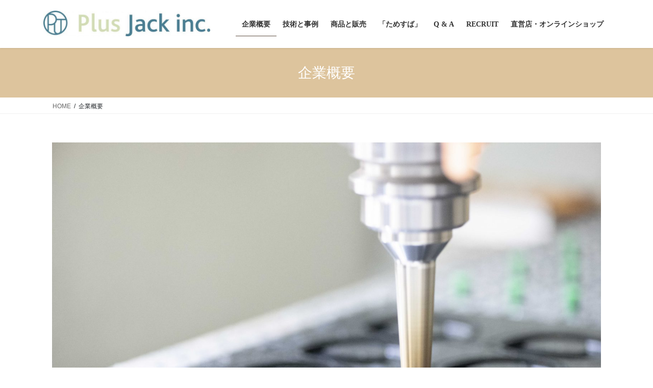

--- FILE ---
content_type: text/html; charset=UTF-8
request_url: https://plusjack.com/%E4%BC%9A%E7%A4%BE%E6%A6%82%E8%A6%81
body_size: 106470
content:
<!DOCTYPE html>
<html lang="ja">
<head>
<meta charset="utf-8">
<meta http-equiv="X-UA-Compatible" content="IE=edge">
<meta name="viewport" content="width=device-width, initial-scale=1">
<title>プラスジャックの会社概要 | Plus Jack Inc.</title>
<meta name="dlm-version" content="5.1.6"><meta name="description" content="プラスジャックは｢助ける｣をテーマに活動しています。">
<meta name="robots" content="follow, noindex">
<meta property="og:url" content="https://plusjack.com/会社概要">
<meta property="og:site_name" content="Plus Jack Inc.">
<meta property="og:locale" content="ja">
<meta property="og:type" content="article">
<meta property="og:title" content="プラスジャックの会社概要 | Plus Jack Inc.">
<meta property="og:description" content="プラスジャックは｢助ける｣をテーマに活動しています。">
<meta property="fb:pages" content="">
<meta property="fb:admins" content="">
<meta property="fb:app_id" content="">
<meta name="twitter:card" content="summary">
<meta name="twitter:title" content="プラスジャックの会社概要 | Plus Jack Inc.">
<meta name="twitter:description" content="プラスジャックは｢助ける｣をテーマに活動しています。">
<link rel='dns-prefetch' href='//webfonts.sakura.ne.jp' />
<link rel='dns-prefetch' href='//stats.wp.com' />
<link rel="alternate" type="application/rss+xml" title="Plus Jack Inc. &raquo; フィード" href="https://plusjack.com/feed" />
<link rel="alternate" type="application/rss+xml" title="Plus Jack Inc. &raquo; コメントフィード" href="https://plusjack.com/comments/feed" />
<link rel="alternate" title="oEmbed (JSON)" type="application/json+oembed" href="https://plusjack.com/wp-json/oembed/1.0/embed?url=https%3A%2F%2Fplusjack.com%2F%25e4%25bc%259a%25e7%25a4%25be%25e6%25a6%2582%25e8%25a6%2581" />
<link rel="alternate" title="oEmbed (XML)" type="text/xml+oembed" href="https://plusjack.com/wp-json/oembed/1.0/embed?url=https%3A%2F%2Fplusjack.com%2F%25e4%25bc%259a%25e7%25a4%25be%25e6%25a6%2582%25e8%25a6%2581&#038;format=xml" />
<style id='wp-img-auto-sizes-contain-inline-css' type='text/css'>
img:is([sizes=auto i],[sizes^="auto," i]){contain-intrinsic-size:3000px 1500px}
/*# sourceURL=wp-img-auto-sizes-contain-inline-css */
</style>
<style id='wp-emoji-styles-inline-css' type='text/css'>

	img.wp-smiley, img.emoji {
		display: inline !important;
		border: none !important;
		box-shadow: none !important;
		height: 1em !important;
		width: 1em !important;
		margin: 0 0.07em !important;
		vertical-align: -0.1em !important;
		background: none !important;
		padding: 0 !important;
	}
/*# sourceURL=wp-emoji-styles-inline-css */
</style>
<style id='wp-block-library-inline-css' type='text/css'>
:root{--wp-block-synced-color:#7a00df;--wp-block-synced-color--rgb:122,0,223;--wp-bound-block-color:var(--wp-block-synced-color);--wp-editor-canvas-background:#ddd;--wp-admin-theme-color:#007cba;--wp-admin-theme-color--rgb:0,124,186;--wp-admin-theme-color-darker-10:#006ba1;--wp-admin-theme-color-darker-10--rgb:0,107,160.5;--wp-admin-theme-color-darker-20:#005a87;--wp-admin-theme-color-darker-20--rgb:0,90,135;--wp-admin-border-width-focus:2px}@media (min-resolution:192dpi){:root{--wp-admin-border-width-focus:1.5px}}.wp-element-button{cursor:pointer}:root .has-very-light-gray-background-color{background-color:#eee}:root .has-very-dark-gray-background-color{background-color:#313131}:root .has-very-light-gray-color{color:#eee}:root .has-very-dark-gray-color{color:#313131}:root .has-vivid-green-cyan-to-vivid-cyan-blue-gradient-background{background:linear-gradient(135deg,#00d084,#0693e3)}:root .has-purple-crush-gradient-background{background:linear-gradient(135deg,#34e2e4,#4721fb 50%,#ab1dfe)}:root .has-hazy-dawn-gradient-background{background:linear-gradient(135deg,#faaca8,#dad0ec)}:root .has-subdued-olive-gradient-background{background:linear-gradient(135deg,#fafae1,#67a671)}:root .has-atomic-cream-gradient-background{background:linear-gradient(135deg,#fdd79a,#004a59)}:root .has-nightshade-gradient-background{background:linear-gradient(135deg,#330968,#31cdcf)}:root .has-midnight-gradient-background{background:linear-gradient(135deg,#020381,#2874fc)}:root{--wp--preset--font-size--normal:16px;--wp--preset--font-size--huge:42px}.has-regular-font-size{font-size:1em}.has-larger-font-size{font-size:2.625em}.has-normal-font-size{font-size:var(--wp--preset--font-size--normal)}.has-huge-font-size{font-size:var(--wp--preset--font-size--huge)}.has-text-align-center{text-align:center}.has-text-align-left{text-align:left}.has-text-align-right{text-align:right}.has-fit-text{white-space:nowrap!important}#end-resizable-editor-section{display:none}.aligncenter{clear:both}.items-justified-left{justify-content:flex-start}.items-justified-center{justify-content:center}.items-justified-right{justify-content:flex-end}.items-justified-space-between{justify-content:space-between}.screen-reader-text{border:0;clip-path:inset(50%);height:1px;margin:-1px;overflow:hidden;padding:0;position:absolute;width:1px;word-wrap:normal!important}.screen-reader-text:focus{background-color:#ddd;clip-path:none;color:#444;display:block;font-size:1em;height:auto;left:5px;line-height:normal;padding:15px 23px 14px;text-decoration:none;top:5px;width:auto;z-index:100000}html :where(.has-border-color){border-style:solid}html :where([style*=border-top-color]){border-top-style:solid}html :where([style*=border-right-color]){border-right-style:solid}html :where([style*=border-bottom-color]){border-bottom-style:solid}html :where([style*=border-left-color]){border-left-style:solid}html :where([style*=border-width]){border-style:solid}html :where([style*=border-top-width]){border-top-style:solid}html :where([style*=border-right-width]){border-right-style:solid}html :where([style*=border-bottom-width]){border-bottom-style:solid}html :where([style*=border-left-width]){border-left-style:solid}html :where(img[class*=wp-image-]){height:auto;max-width:100%}:where(figure){margin:0 0 1em}html :where(.is-position-sticky){--wp-admin--admin-bar--position-offset:var(--wp-admin--admin-bar--height,0px)}@media screen and (max-width:600px){html :where(.is-position-sticky){--wp-admin--admin-bar--position-offset:0px}}

/*# sourceURL=wp-block-library-inline-css */
</style><style id='wp-block-gallery-inline-css' type='text/css'>
.blocks-gallery-grid:not(.has-nested-images),.wp-block-gallery:not(.has-nested-images){display:flex;flex-wrap:wrap;list-style-type:none;margin:0;padding:0}.blocks-gallery-grid:not(.has-nested-images) .blocks-gallery-image,.blocks-gallery-grid:not(.has-nested-images) .blocks-gallery-item,.wp-block-gallery:not(.has-nested-images) .blocks-gallery-image,.wp-block-gallery:not(.has-nested-images) .blocks-gallery-item{display:flex;flex-direction:column;flex-grow:1;justify-content:center;margin:0 1em 1em 0;position:relative;width:calc(50% - 1em)}.blocks-gallery-grid:not(.has-nested-images) .blocks-gallery-image:nth-of-type(2n),.blocks-gallery-grid:not(.has-nested-images) .blocks-gallery-item:nth-of-type(2n),.wp-block-gallery:not(.has-nested-images) .blocks-gallery-image:nth-of-type(2n),.wp-block-gallery:not(.has-nested-images) .blocks-gallery-item:nth-of-type(2n){margin-right:0}.blocks-gallery-grid:not(.has-nested-images) .blocks-gallery-image figure,.blocks-gallery-grid:not(.has-nested-images) .blocks-gallery-item figure,.wp-block-gallery:not(.has-nested-images) .blocks-gallery-image figure,.wp-block-gallery:not(.has-nested-images) .blocks-gallery-item figure{align-items:flex-end;display:flex;height:100%;justify-content:flex-start;margin:0}.blocks-gallery-grid:not(.has-nested-images) .blocks-gallery-image img,.blocks-gallery-grid:not(.has-nested-images) .blocks-gallery-item img,.wp-block-gallery:not(.has-nested-images) .blocks-gallery-image img,.wp-block-gallery:not(.has-nested-images) .blocks-gallery-item img{display:block;height:auto;max-width:100%;width:auto}.blocks-gallery-grid:not(.has-nested-images) .blocks-gallery-image figcaption,.blocks-gallery-grid:not(.has-nested-images) .blocks-gallery-item figcaption,.wp-block-gallery:not(.has-nested-images) .blocks-gallery-image figcaption,.wp-block-gallery:not(.has-nested-images) .blocks-gallery-item figcaption{background:linear-gradient(0deg,#000000b3,#0000004d 70%,#0000);bottom:0;box-sizing:border-box;color:#fff;font-size:.8em;margin:0;max-height:100%;overflow:auto;padding:3em .77em .7em;position:absolute;text-align:center;width:100%;z-index:2}.blocks-gallery-grid:not(.has-nested-images) .blocks-gallery-image figcaption img,.blocks-gallery-grid:not(.has-nested-images) .blocks-gallery-item figcaption img,.wp-block-gallery:not(.has-nested-images) .blocks-gallery-image figcaption img,.wp-block-gallery:not(.has-nested-images) .blocks-gallery-item figcaption img{display:inline}.blocks-gallery-grid:not(.has-nested-images) figcaption,.wp-block-gallery:not(.has-nested-images) figcaption{flex-grow:1}.blocks-gallery-grid:not(.has-nested-images).is-cropped .blocks-gallery-image a,.blocks-gallery-grid:not(.has-nested-images).is-cropped .blocks-gallery-image img,.blocks-gallery-grid:not(.has-nested-images).is-cropped .blocks-gallery-item a,.blocks-gallery-grid:not(.has-nested-images).is-cropped .blocks-gallery-item img,.wp-block-gallery:not(.has-nested-images).is-cropped .blocks-gallery-image a,.wp-block-gallery:not(.has-nested-images).is-cropped .blocks-gallery-image img,.wp-block-gallery:not(.has-nested-images).is-cropped .blocks-gallery-item a,.wp-block-gallery:not(.has-nested-images).is-cropped .blocks-gallery-item img{flex:1;height:100%;object-fit:cover;width:100%}.blocks-gallery-grid:not(.has-nested-images).columns-1 .blocks-gallery-image,.blocks-gallery-grid:not(.has-nested-images).columns-1 .blocks-gallery-item,.wp-block-gallery:not(.has-nested-images).columns-1 .blocks-gallery-image,.wp-block-gallery:not(.has-nested-images).columns-1 .blocks-gallery-item{margin-right:0;width:100%}@media (min-width:600px){.blocks-gallery-grid:not(.has-nested-images).columns-3 .blocks-gallery-image,.blocks-gallery-grid:not(.has-nested-images).columns-3 .blocks-gallery-item,.wp-block-gallery:not(.has-nested-images).columns-3 .blocks-gallery-image,.wp-block-gallery:not(.has-nested-images).columns-3 .blocks-gallery-item{margin-right:1em;width:calc(33.33333% - .66667em)}.blocks-gallery-grid:not(.has-nested-images).columns-4 .blocks-gallery-image,.blocks-gallery-grid:not(.has-nested-images).columns-4 .blocks-gallery-item,.wp-block-gallery:not(.has-nested-images).columns-4 .blocks-gallery-image,.wp-block-gallery:not(.has-nested-images).columns-4 .blocks-gallery-item{margin-right:1em;width:calc(25% - .75em)}.blocks-gallery-grid:not(.has-nested-images).columns-5 .blocks-gallery-image,.blocks-gallery-grid:not(.has-nested-images).columns-5 .blocks-gallery-item,.wp-block-gallery:not(.has-nested-images).columns-5 .blocks-gallery-image,.wp-block-gallery:not(.has-nested-images).columns-5 .blocks-gallery-item{margin-right:1em;width:calc(20% - .8em)}.blocks-gallery-grid:not(.has-nested-images).columns-6 .blocks-gallery-image,.blocks-gallery-grid:not(.has-nested-images).columns-6 .blocks-gallery-item,.wp-block-gallery:not(.has-nested-images).columns-6 .blocks-gallery-image,.wp-block-gallery:not(.has-nested-images).columns-6 .blocks-gallery-item{margin-right:1em;width:calc(16.66667% - .83333em)}.blocks-gallery-grid:not(.has-nested-images).columns-7 .blocks-gallery-image,.blocks-gallery-grid:not(.has-nested-images).columns-7 .blocks-gallery-item,.wp-block-gallery:not(.has-nested-images).columns-7 .blocks-gallery-image,.wp-block-gallery:not(.has-nested-images).columns-7 .blocks-gallery-item{margin-right:1em;width:calc(14.28571% - .85714em)}.blocks-gallery-grid:not(.has-nested-images).columns-8 .blocks-gallery-image,.blocks-gallery-grid:not(.has-nested-images).columns-8 .blocks-gallery-item,.wp-block-gallery:not(.has-nested-images).columns-8 .blocks-gallery-image,.wp-block-gallery:not(.has-nested-images).columns-8 .blocks-gallery-item{margin-right:1em;width:calc(12.5% - .875em)}.blocks-gallery-grid:not(.has-nested-images).columns-1 .blocks-gallery-image:nth-of-type(1n),.blocks-gallery-grid:not(.has-nested-images).columns-1 .blocks-gallery-item:nth-of-type(1n),.blocks-gallery-grid:not(.has-nested-images).columns-2 .blocks-gallery-image:nth-of-type(2n),.blocks-gallery-grid:not(.has-nested-images).columns-2 .blocks-gallery-item:nth-of-type(2n),.blocks-gallery-grid:not(.has-nested-images).columns-3 .blocks-gallery-image:nth-of-type(3n),.blocks-gallery-grid:not(.has-nested-images).columns-3 .blocks-gallery-item:nth-of-type(3n),.blocks-gallery-grid:not(.has-nested-images).columns-4 .blocks-gallery-image:nth-of-type(4n),.blocks-gallery-grid:not(.has-nested-images).columns-4 .blocks-gallery-item:nth-of-type(4n),.blocks-gallery-grid:not(.has-nested-images).columns-5 .blocks-gallery-image:nth-of-type(5n),.blocks-gallery-grid:not(.has-nested-images).columns-5 .blocks-gallery-item:nth-of-type(5n),.blocks-gallery-grid:not(.has-nested-images).columns-6 .blocks-gallery-image:nth-of-type(6n),.blocks-gallery-grid:not(.has-nested-images).columns-6 .blocks-gallery-item:nth-of-type(6n),.blocks-gallery-grid:not(.has-nested-images).columns-7 .blocks-gallery-image:nth-of-type(7n),.blocks-gallery-grid:not(.has-nested-images).columns-7 .blocks-gallery-item:nth-of-type(7n),.blocks-gallery-grid:not(.has-nested-images).columns-8 .blocks-gallery-image:nth-of-type(8n),.blocks-gallery-grid:not(.has-nested-images).columns-8 .blocks-gallery-item:nth-of-type(8n),.wp-block-gallery:not(.has-nested-images).columns-1 .blocks-gallery-image:nth-of-type(1n),.wp-block-gallery:not(.has-nested-images).columns-1 .blocks-gallery-item:nth-of-type(1n),.wp-block-gallery:not(.has-nested-images).columns-2 .blocks-gallery-image:nth-of-type(2n),.wp-block-gallery:not(.has-nested-images).columns-2 .blocks-gallery-item:nth-of-type(2n),.wp-block-gallery:not(.has-nested-images).columns-3 .blocks-gallery-image:nth-of-type(3n),.wp-block-gallery:not(.has-nested-images).columns-3 .blocks-gallery-item:nth-of-type(3n),.wp-block-gallery:not(.has-nested-images).columns-4 .blocks-gallery-image:nth-of-type(4n),.wp-block-gallery:not(.has-nested-images).columns-4 .blocks-gallery-item:nth-of-type(4n),.wp-block-gallery:not(.has-nested-images).columns-5 .blocks-gallery-image:nth-of-type(5n),.wp-block-gallery:not(.has-nested-images).columns-5 .blocks-gallery-item:nth-of-type(5n),.wp-block-gallery:not(.has-nested-images).columns-6 .blocks-gallery-image:nth-of-type(6n),.wp-block-gallery:not(.has-nested-images).columns-6 .blocks-gallery-item:nth-of-type(6n),.wp-block-gallery:not(.has-nested-images).columns-7 .blocks-gallery-image:nth-of-type(7n),.wp-block-gallery:not(.has-nested-images).columns-7 .blocks-gallery-item:nth-of-type(7n),.wp-block-gallery:not(.has-nested-images).columns-8 .blocks-gallery-image:nth-of-type(8n),.wp-block-gallery:not(.has-nested-images).columns-8 .blocks-gallery-item:nth-of-type(8n){margin-right:0}}.blocks-gallery-grid:not(.has-nested-images) .blocks-gallery-image:last-child,.blocks-gallery-grid:not(.has-nested-images) .blocks-gallery-item:last-child,.wp-block-gallery:not(.has-nested-images) .blocks-gallery-image:last-child,.wp-block-gallery:not(.has-nested-images) .blocks-gallery-item:last-child{margin-right:0}.blocks-gallery-grid:not(.has-nested-images).alignleft,.blocks-gallery-grid:not(.has-nested-images).alignright,.wp-block-gallery:not(.has-nested-images).alignleft,.wp-block-gallery:not(.has-nested-images).alignright{max-width:420px;width:100%}.blocks-gallery-grid:not(.has-nested-images).aligncenter .blocks-gallery-item figure,.wp-block-gallery:not(.has-nested-images).aligncenter .blocks-gallery-item figure{justify-content:center}.wp-block-gallery:not(.is-cropped) .blocks-gallery-item{align-self:flex-start}figure.wp-block-gallery.has-nested-images{align-items:normal}.wp-block-gallery.has-nested-images figure.wp-block-image:not(#individual-image){margin:0;width:calc(50% - var(--wp--style--unstable-gallery-gap, 16px)/2)}.wp-block-gallery.has-nested-images figure.wp-block-image{box-sizing:border-box;display:flex;flex-direction:column;flex-grow:1;justify-content:center;max-width:100%;position:relative}.wp-block-gallery.has-nested-images figure.wp-block-image>a,.wp-block-gallery.has-nested-images figure.wp-block-image>div{flex-direction:column;flex-grow:1;margin:0}.wp-block-gallery.has-nested-images figure.wp-block-image img{display:block;height:auto;max-width:100%!important;width:auto}.wp-block-gallery.has-nested-images figure.wp-block-image figcaption,.wp-block-gallery.has-nested-images figure.wp-block-image:has(figcaption):before{bottom:0;left:0;max-height:100%;position:absolute;right:0}.wp-block-gallery.has-nested-images figure.wp-block-image:has(figcaption):before{backdrop-filter:blur(3px);content:"";height:100%;-webkit-mask-image:linear-gradient(0deg,#000 20%,#0000);mask-image:linear-gradient(0deg,#000 20%,#0000);max-height:40%;pointer-events:none}.wp-block-gallery.has-nested-images figure.wp-block-image figcaption{box-sizing:border-box;color:#fff;font-size:13px;margin:0;overflow:auto;padding:1em;text-align:center;text-shadow:0 0 1.5px #000}.wp-block-gallery.has-nested-images figure.wp-block-image figcaption::-webkit-scrollbar{height:12px;width:12px}.wp-block-gallery.has-nested-images figure.wp-block-image figcaption::-webkit-scrollbar-track{background-color:initial}.wp-block-gallery.has-nested-images figure.wp-block-image figcaption::-webkit-scrollbar-thumb{background-clip:padding-box;background-color:initial;border:3px solid #0000;border-radius:8px}.wp-block-gallery.has-nested-images figure.wp-block-image figcaption:focus-within::-webkit-scrollbar-thumb,.wp-block-gallery.has-nested-images figure.wp-block-image figcaption:focus::-webkit-scrollbar-thumb,.wp-block-gallery.has-nested-images figure.wp-block-image figcaption:hover::-webkit-scrollbar-thumb{background-color:#fffc}.wp-block-gallery.has-nested-images figure.wp-block-image figcaption{scrollbar-color:#0000 #0000;scrollbar-gutter:stable both-edges;scrollbar-width:thin}.wp-block-gallery.has-nested-images figure.wp-block-image figcaption:focus,.wp-block-gallery.has-nested-images figure.wp-block-image figcaption:focus-within,.wp-block-gallery.has-nested-images figure.wp-block-image figcaption:hover{scrollbar-color:#fffc #0000}.wp-block-gallery.has-nested-images figure.wp-block-image figcaption{will-change:transform}@media (hover:none){.wp-block-gallery.has-nested-images figure.wp-block-image figcaption{scrollbar-color:#fffc #0000}}.wp-block-gallery.has-nested-images figure.wp-block-image figcaption{background:linear-gradient(0deg,#0006,#0000)}.wp-block-gallery.has-nested-images figure.wp-block-image figcaption img{display:inline}.wp-block-gallery.has-nested-images figure.wp-block-image figcaption a{color:inherit}.wp-block-gallery.has-nested-images figure.wp-block-image.has-custom-border img{box-sizing:border-box}.wp-block-gallery.has-nested-images figure.wp-block-image.has-custom-border>a,.wp-block-gallery.has-nested-images figure.wp-block-image.has-custom-border>div,.wp-block-gallery.has-nested-images figure.wp-block-image.is-style-rounded>a,.wp-block-gallery.has-nested-images figure.wp-block-image.is-style-rounded>div{flex:1 1 auto}.wp-block-gallery.has-nested-images figure.wp-block-image.has-custom-border figcaption,.wp-block-gallery.has-nested-images figure.wp-block-image.is-style-rounded figcaption{background:none;color:inherit;flex:initial;margin:0;padding:10px 10px 9px;position:relative;text-shadow:none}.wp-block-gallery.has-nested-images figure.wp-block-image.has-custom-border:before,.wp-block-gallery.has-nested-images figure.wp-block-image.is-style-rounded:before{content:none}.wp-block-gallery.has-nested-images figcaption{flex-basis:100%;flex-grow:1;text-align:center}.wp-block-gallery.has-nested-images:not(.is-cropped) figure.wp-block-image:not(#individual-image){margin-bottom:auto;margin-top:0}.wp-block-gallery.has-nested-images.is-cropped figure.wp-block-image:not(#individual-image){align-self:inherit}.wp-block-gallery.has-nested-images.is-cropped figure.wp-block-image:not(#individual-image)>a,.wp-block-gallery.has-nested-images.is-cropped figure.wp-block-image:not(#individual-image)>div:not(.components-drop-zone){display:flex}.wp-block-gallery.has-nested-images.is-cropped figure.wp-block-image:not(#individual-image) a,.wp-block-gallery.has-nested-images.is-cropped figure.wp-block-image:not(#individual-image) img{flex:1 0 0%;height:100%;object-fit:cover;width:100%}.wp-block-gallery.has-nested-images.columns-1 figure.wp-block-image:not(#individual-image){width:100%}@media (min-width:600px){.wp-block-gallery.has-nested-images.columns-3 figure.wp-block-image:not(#individual-image){width:calc(33.33333% - var(--wp--style--unstable-gallery-gap, 16px)*.66667)}.wp-block-gallery.has-nested-images.columns-4 figure.wp-block-image:not(#individual-image){width:calc(25% - var(--wp--style--unstable-gallery-gap, 16px)*.75)}.wp-block-gallery.has-nested-images.columns-5 figure.wp-block-image:not(#individual-image){width:calc(20% - var(--wp--style--unstable-gallery-gap, 16px)*.8)}.wp-block-gallery.has-nested-images.columns-6 figure.wp-block-image:not(#individual-image){width:calc(16.66667% - var(--wp--style--unstable-gallery-gap, 16px)*.83333)}.wp-block-gallery.has-nested-images.columns-7 figure.wp-block-image:not(#individual-image){width:calc(14.28571% - var(--wp--style--unstable-gallery-gap, 16px)*.85714)}.wp-block-gallery.has-nested-images.columns-8 figure.wp-block-image:not(#individual-image){width:calc(12.5% - var(--wp--style--unstable-gallery-gap, 16px)*.875)}.wp-block-gallery.has-nested-images.columns-default figure.wp-block-image:not(#individual-image){width:calc(33.33% - var(--wp--style--unstable-gallery-gap, 16px)*.66667)}.wp-block-gallery.has-nested-images.columns-default figure.wp-block-image:not(#individual-image):first-child:nth-last-child(2),.wp-block-gallery.has-nested-images.columns-default figure.wp-block-image:not(#individual-image):first-child:nth-last-child(2)~figure.wp-block-image:not(#individual-image){width:calc(50% - var(--wp--style--unstable-gallery-gap, 16px)*.5)}.wp-block-gallery.has-nested-images.columns-default figure.wp-block-image:not(#individual-image):first-child:last-child{width:100%}}.wp-block-gallery.has-nested-images.alignleft,.wp-block-gallery.has-nested-images.alignright{max-width:420px;width:100%}.wp-block-gallery.has-nested-images.aligncenter{justify-content:center}
/*# sourceURL=https://plusjack.com/wp-includes/blocks/gallery/style.min.css */
</style>
<style id='wp-block-heading-inline-css' type='text/css'>
h1:where(.wp-block-heading).has-background,h2:where(.wp-block-heading).has-background,h3:where(.wp-block-heading).has-background,h4:where(.wp-block-heading).has-background,h5:where(.wp-block-heading).has-background,h6:where(.wp-block-heading).has-background{padding:1.25em 2.375em}h1.has-text-align-left[style*=writing-mode]:where([style*=vertical-lr]),h1.has-text-align-right[style*=writing-mode]:where([style*=vertical-rl]),h2.has-text-align-left[style*=writing-mode]:where([style*=vertical-lr]),h2.has-text-align-right[style*=writing-mode]:where([style*=vertical-rl]),h3.has-text-align-left[style*=writing-mode]:where([style*=vertical-lr]),h3.has-text-align-right[style*=writing-mode]:where([style*=vertical-rl]),h4.has-text-align-left[style*=writing-mode]:where([style*=vertical-lr]),h4.has-text-align-right[style*=writing-mode]:where([style*=vertical-rl]),h5.has-text-align-left[style*=writing-mode]:where([style*=vertical-lr]),h5.has-text-align-right[style*=writing-mode]:where([style*=vertical-rl]),h6.has-text-align-left[style*=writing-mode]:where([style*=vertical-lr]),h6.has-text-align-right[style*=writing-mode]:where([style*=vertical-rl]){rotate:180deg}
/*# sourceURL=https://plusjack.com/wp-includes/blocks/heading/style.min.css */
</style>
<style id='wp-block-image-inline-css' type='text/css'>
.wp-block-image>a,.wp-block-image>figure>a{display:inline-block}.wp-block-image img{box-sizing:border-box;height:auto;max-width:100%;vertical-align:bottom}@media not (prefers-reduced-motion){.wp-block-image img.hide{visibility:hidden}.wp-block-image img.show{animation:show-content-image .4s}}.wp-block-image[style*=border-radius] img,.wp-block-image[style*=border-radius]>a{border-radius:inherit}.wp-block-image.has-custom-border img{box-sizing:border-box}.wp-block-image.aligncenter{text-align:center}.wp-block-image.alignfull>a,.wp-block-image.alignwide>a{width:100%}.wp-block-image.alignfull img,.wp-block-image.alignwide img{height:auto;width:100%}.wp-block-image .aligncenter,.wp-block-image .alignleft,.wp-block-image .alignright,.wp-block-image.aligncenter,.wp-block-image.alignleft,.wp-block-image.alignright{display:table}.wp-block-image .aligncenter>figcaption,.wp-block-image .alignleft>figcaption,.wp-block-image .alignright>figcaption,.wp-block-image.aligncenter>figcaption,.wp-block-image.alignleft>figcaption,.wp-block-image.alignright>figcaption{caption-side:bottom;display:table-caption}.wp-block-image .alignleft{float:left;margin:.5em 1em .5em 0}.wp-block-image .alignright{float:right;margin:.5em 0 .5em 1em}.wp-block-image .aligncenter{margin-left:auto;margin-right:auto}.wp-block-image :where(figcaption){margin-bottom:1em;margin-top:.5em}.wp-block-image.is-style-circle-mask img{border-radius:9999px}@supports ((-webkit-mask-image:none) or (mask-image:none)) or (-webkit-mask-image:none){.wp-block-image.is-style-circle-mask img{border-radius:0;-webkit-mask-image:url('data:image/svg+xml;utf8,<svg viewBox="0 0 100 100" xmlns="http://www.w3.org/2000/svg"><circle cx="50" cy="50" r="50"/></svg>');mask-image:url('data:image/svg+xml;utf8,<svg viewBox="0 0 100 100" xmlns="http://www.w3.org/2000/svg"><circle cx="50" cy="50" r="50"/></svg>');mask-mode:alpha;-webkit-mask-position:center;mask-position:center;-webkit-mask-repeat:no-repeat;mask-repeat:no-repeat;-webkit-mask-size:contain;mask-size:contain}}:root :where(.wp-block-image.is-style-rounded img,.wp-block-image .is-style-rounded img){border-radius:9999px}.wp-block-image figure{margin:0}.wp-lightbox-container{display:flex;flex-direction:column;position:relative}.wp-lightbox-container img{cursor:zoom-in}.wp-lightbox-container img:hover+button{opacity:1}.wp-lightbox-container button{align-items:center;backdrop-filter:blur(16px) saturate(180%);background-color:#5a5a5a40;border:none;border-radius:4px;cursor:zoom-in;display:flex;height:20px;justify-content:center;opacity:0;padding:0;position:absolute;right:16px;text-align:center;top:16px;width:20px;z-index:100}@media not (prefers-reduced-motion){.wp-lightbox-container button{transition:opacity .2s ease}}.wp-lightbox-container button:focus-visible{outline:3px auto #5a5a5a40;outline:3px auto -webkit-focus-ring-color;outline-offset:3px}.wp-lightbox-container button:hover{cursor:pointer;opacity:1}.wp-lightbox-container button:focus{opacity:1}.wp-lightbox-container button:focus,.wp-lightbox-container button:hover,.wp-lightbox-container button:not(:hover):not(:active):not(.has-background){background-color:#5a5a5a40;border:none}.wp-lightbox-overlay{box-sizing:border-box;cursor:zoom-out;height:100vh;left:0;overflow:hidden;position:fixed;top:0;visibility:hidden;width:100%;z-index:100000}.wp-lightbox-overlay .close-button{align-items:center;cursor:pointer;display:flex;justify-content:center;min-height:40px;min-width:40px;padding:0;position:absolute;right:calc(env(safe-area-inset-right) + 16px);top:calc(env(safe-area-inset-top) + 16px);z-index:5000000}.wp-lightbox-overlay .close-button:focus,.wp-lightbox-overlay .close-button:hover,.wp-lightbox-overlay .close-button:not(:hover):not(:active):not(.has-background){background:none;border:none}.wp-lightbox-overlay .lightbox-image-container{height:var(--wp--lightbox-container-height);left:50%;overflow:hidden;position:absolute;top:50%;transform:translate(-50%,-50%);transform-origin:top left;width:var(--wp--lightbox-container-width);z-index:9999999999}.wp-lightbox-overlay .wp-block-image{align-items:center;box-sizing:border-box;display:flex;height:100%;justify-content:center;margin:0;position:relative;transform-origin:0 0;width:100%;z-index:3000000}.wp-lightbox-overlay .wp-block-image img{height:var(--wp--lightbox-image-height);min-height:var(--wp--lightbox-image-height);min-width:var(--wp--lightbox-image-width);width:var(--wp--lightbox-image-width)}.wp-lightbox-overlay .wp-block-image figcaption{display:none}.wp-lightbox-overlay button{background:none;border:none}.wp-lightbox-overlay .scrim{background-color:#fff;height:100%;opacity:.9;position:absolute;width:100%;z-index:2000000}.wp-lightbox-overlay.active{visibility:visible}@media not (prefers-reduced-motion){.wp-lightbox-overlay.active{animation:turn-on-visibility .25s both}.wp-lightbox-overlay.active img{animation:turn-on-visibility .35s both}.wp-lightbox-overlay.show-closing-animation:not(.active){animation:turn-off-visibility .35s both}.wp-lightbox-overlay.show-closing-animation:not(.active) img{animation:turn-off-visibility .25s both}.wp-lightbox-overlay.zoom.active{animation:none;opacity:1;visibility:visible}.wp-lightbox-overlay.zoom.active .lightbox-image-container{animation:lightbox-zoom-in .4s}.wp-lightbox-overlay.zoom.active .lightbox-image-container img{animation:none}.wp-lightbox-overlay.zoom.active .scrim{animation:turn-on-visibility .4s forwards}.wp-lightbox-overlay.zoom.show-closing-animation:not(.active){animation:none}.wp-lightbox-overlay.zoom.show-closing-animation:not(.active) .lightbox-image-container{animation:lightbox-zoom-out .4s}.wp-lightbox-overlay.zoom.show-closing-animation:not(.active) .lightbox-image-container img{animation:none}.wp-lightbox-overlay.zoom.show-closing-animation:not(.active) .scrim{animation:turn-off-visibility .4s forwards}}@keyframes show-content-image{0%{visibility:hidden}99%{visibility:hidden}to{visibility:visible}}@keyframes turn-on-visibility{0%{opacity:0}to{opacity:1}}@keyframes turn-off-visibility{0%{opacity:1;visibility:visible}99%{opacity:0;visibility:visible}to{opacity:0;visibility:hidden}}@keyframes lightbox-zoom-in{0%{transform:translate(calc((-100vw + var(--wp--lightbox-scrollbar-width))/2 + var(--wp--lightbox-initial-left-position)),calc(-50vh + var(--wp--lightbox-initial-top-position))) scale(var(--wp--lightbox-scale))}to{transform:translate(-50%,-50%) scale(1)}}@keyframes lightbox-zoom-out{0%{transform:translate(-50%,-50%) scale(1);visibility:visible}99%{visibility:visible}to{transform:translate(calc((-100vw + var(--wp--lightbox-scrollbar-width))/2 + var(--wp--lightbox-initial-left-position)),calc(-50vh + var(--wp--lightbox-initial-top-position))) scale(var(--wp--lightbox-scale));visibility:hidden}}
/*# sourceURL=https://plusjack.com/wp-includes/blocks/image/style.min.css */
</style>
<style id='wp-block-paragraph-inline-css' type='text/css'>
.is-small-text{font-size:.875em}.is-regular-text{font-size:1em}.is-large-text{font-size:2.25em}.is-larger-text{font-size:3em}.has-drop-cap:not(:focus):first-letter{float:left;font-size:8.4em;font-style:normal;font-weight:100;line-height:.68;margin:.05em .1em 0 0;text-transform:uppercase}body.rtl .has-drop-cap:not(:focus):first-letter{float:none;margin-left:.1em}p.has-drop-cap.has-background{overflow:hidden}:root :where(p.has-background){padding:1.25em 2.375em}:where(p.has-text-color:not(.has-link-color)) a{color:inherit}p.has-text-align-left[style*="writing-mode:vertical-lr"],p.has-text-align-right[style*="writing-mode:vertical-rl"]{rotate:180deg}
/*# sourceURL=https://plusjack.com/wp-includes/blocks/paragraph/style.min.css */
</style>
<style id='global-styles-inline-css' type='text/css'>
:root{--wp--preset--aspect-ratio--square: 1;--wp--preset--aspect-ratio--4-3: 4/3;--wp--preset--aspect-ratio--3-4: 3/4;--wp--preset--aspect-ratio--3-2: 3/2;--wp--preset--aspect-ratio--2-3: 2/3;--wp--preset--aspect-ratio--16-9: 16/9;--wp--preset--aspect-ratio--9-16: 9/16;--wp--preset--color--black: #000000;--wp--preset--color--cyan-bluish-gray: #abb8c3;--wp--preset--color--white: #ffffff;--wp--preset--color--pale-pink: #f78da7;--wp--preset--color--vivid-red: #cf2e2e;--wp--preset--color--luminous-vivid-orange: #ff6900;--wp--preset--color--luminous-vivid-amber: #fcb900;--wp--preset--color--light-green-cyan: #7bdcb5;--wp--preset--color--vivid-green-cyan: #00d084;--wp--preset--color--pale-cyan-blue: #8ed1fc;--wp--preset--color--vivid-cyan-blue: #0693e3;--wp--preset--color--vivid-purple: #9b51e0;--wp--preset--gradient--vivid-cyan-blue-to-vivid-purple: linear-gradient(135deg,rgb(6,147,227) 0%,rgb(155,81,224) 100%);--wp--preset--gradient--light-green-cyan-to-vivid-green-cyan: linear-gradient(135deg,rgb(122,220,180) 0%,rgb(0,208,130) 100%);--wp--preset--gradient--luminous-vivid-amber-to-luminous-vivid-orange: linear-gradient(135deg,rgb(252,185,0) 0%,rgb(255,105,0) 100%);--wp--preset--gradient--luminous-vivid-orange-to-vivid-red: linear-gradient(135deg,rgb(255,105,0) 0%,rgb(207,46,46) 100%);--wp--preset--gradient--very-light-gray-to-cyan-bluish-gray: linear-gradient(135deg,rgb(238,238,238) 0%,rgb(169,184,195) 100%);--wp--preset--gradient--cool-to-warm-spectrum: linear-gradient(135deg,rgb(74,234,220) 0%,rgb(151,120,209) 20%,rgb(207,42,186) 40%,rgb(238,44,130) 60%,rgb(251,105,98) 80%,rgb(254,248,76) 100%);--wp--preset--gradient--blush-light-purple: linear-gradient(135deg,rgb(255,206,236) 0%,rgb(152,150,240) 100%);--wp--preset--gradient--blush-bordeaux: linear-gradient(135deg,rgb(254,205,165) 0%,rgb(254,45,45) 50%,rgb(107,0,62) 100%);--wp--preset--gradient--luminous-dusk: linear-gradient(135deg,rgb(255,203,112) 0%,rgb(199,81,192) 50%,rgb(65,88,208) 100%);--wp--preset--gradient--pale-ocean: linear-gradient(135deg,rgb(255,245,203) 0%,rgb(182,227,212) 50%,rgb(51,167,181) 100%);--wp--preset--gradient--electric-grass: linear-gradient(135deg,rgb(202,248,128) 0%,rgb(113,206,126) 100%);--wp--preset--gradient--midnight: linear-gradient(135deg,rgb(2,3,129) 0%,rgb(40,116,252) 100%);--wp--preset--font-size--small: 13px;--wp--preset--font-size--medium: 20px;--wp--preset--font-size--large: 36px;--wp--preset--font-size--x-large: 42px;--wp--preset--spacing--20: 0.44rem;--wp--preset--spacing--30: 0.67rem;--wp--preset--spacing--40: 1rem;--wp--preset--spacing--50: 1.5rem;--wp--preset--spacing--60: 2.25rem;--wp--preset--spacing--70: 3.38rem;--wp--preset--spacing--80: 5.06rem;--wp--preset--shadow--natural: 6px 6px 9px rgba(0, 0, 0, 0.2);--wp--preset--shadow--deep: 12px 12px 50px rgba(0, 0, 0, 0.4);--wp--preset--shadow--sharp: 6px 6px 0px rgba(0, 0, 0, 0.2);--wp--preset--shadow--outlined: 6px 6px 0px -3px rgb(255, 255, 255), 6px 6px rgb(0, 0, 0);--wp--preset--shadow--crisp: 6px 6px 0px rgb(0, 0, 0);}:where(.is-layout-flex){gap: 0.5em;}:where(.is-layout-grid){gap: 0.5em;}body .is-layout-flex{display: flex;}.is-layout-flex{flex-wrap: wrap;align-items: center;}.is-layout-flex > :is(*, div){margin: 0;}body .is-layout-grid{display: grid;}.is-layout-grid > :is(*, div){margin: 0;}:where(.wp-block-columns.is-layout-flex){gap: 2em;}:where(.wp-block-columns.is-layout-grid){gap: 2em;}:where(.wp-block-post-template.is-layout-flex){gap: 1.25em;}:where(.wp-block-post-template.is-layout-grid){gap: 1.25em;}.has-black-color{color: var(--wp--preset--color--black) !important;}.has-cyan-bluish-gray-color{color: var(--wp--preset--color--cyan-bluish-gray) !important;}.has-white-color{color: var(--wp--preset--color--white) !important;}.has-pale-pink-color{color: var(--wp--preset--color--pale-pink) !important;}.has-vivid-red-color{color: var(--wp--preset--color--vivid-red) !important;}.has-luminous-vivid-orange-color{color: var(--wp--preset--color--luminous-vivid-orange) !important;}.has-luminous-vivid-amber-color{color: var(--wp--preset--color--luminous-vivid-amber) !important;}.has-light-green-cyan-color{color: var(--wp--preset--color--light-green-cyan) !important;}.has-vivid-green-cyan-color{color: var(--wp--preset--color--vivid-green-cyan) !important;}.has-pale-cyan-blue-color{color: var(--wp--preset--color--pale-cyan-blue) !important;}.has-vivid-cyan-blue-color{color: var(--wp--preset--color--vivid-cyan-blue) !important;}.has-vivid-purple-color{color: var(--wp--preset--color--vivid-purple) !important;}.has-black-background-color{background-color: var(--wp--preset--color--black) !important;}.has-cyan-bluish-gray-background-color{background-color: var(--wp--preset--color--cyan-bluish-gray) !important;}.has-white-background-color{background-color: var(--wp--preset--color--white) !important;}.has-pale-pink-background-color{background-color: var(--wp--preset--color--pale-pink) !important;}.has-vivid-red-background-color{background-color: var(--wp--preset--color--vivid-red) !important;}.has-luminous-vivid-orange-background-color{background-color: var(--wp--preset--color--luminous-vivid-orange) !important;}.has-luminous-vivid-amber-background-color{background-color: var(--wp--preset--color--luminous-vivid-amber) !important;}.has-light-green-cyan-background-color{background-color: var(--wp--preset--color--light-green-cyan) !important;}.has-vivid-green-cyan-background-color{background-color: var(--wp--preset--color--vivid-green-cyan) !important;}.has-pale-cyan-blue-background-color{background-color: var(--wp--preset--color--pale-cyan-blue) !important;}.has-vivid-cyan-blue-background-color{background-color: var(--wp--preset--color--vivid-cyan-blue) !important;}.has-vivid-purple-background-color{background-color: var(--wp--preset--color--vivid-purple) !important;}.has-black-border-color{border-color: var(--wp--preset--color--black) !important;}.has-cyan-bluish-gray-border-color{border-color: var(--wp--preset--color--cyan-bluish-gray) !important;}.has-white-border-color{border-color: var(--wp--preset--color--white) !important;}.has-pale-pink-border-color{border-color: var(--wp--preset--color--pale-pink) !important;}.has-vivid-red-border-color{border-color: var(--wp--preset--color--vivid-red) !important;}.has-luminous-vivid-orange-border-color{border-color: var(--wp--preset--color--luminous-vivid-orange) !important;}.has-luminous-vivid-amber-border-color{border-color: var(--wp--preset--color--luminous-vivid-amber) !important;}.has-light-green-cyan-border-color{border-color: var(--wp--preset--color--light-green-cyan) !important;}.has-vivid-green-cyan-border-color{border-color: var(--wp--preset--color--vivid-green-cyan) !important;}.has-pale-cyan-blue-border-color{border-color: var(--wp--preset--color--pale-cyan-blue) !important;}.has-vivid-cyan-blue-border-color{border-color: var(--wp--preset--color--vivid-cyan-blue) !important;}.has-vivid-purple-border-color{border-color: var(--wp--preset--color--vivid-purple) !important;}.has-vivid-cyan-blue-to-vivid-purple-gradient-background{background: var(--wp--preset--gradient--vivid-cyan-blue-to-vivid-purple) !important;}.has-light-green-cyan-to-vivid-green-cyan-gradient-background{background: var(--wp--preset--gradient--light-green-cyan-to-vivid-green-cyan) !important;}.has-luminous-vivid-amber-to-luminous-vivid-orange-gradient-background{background: var(--wp--preset--gradient--luminous-vivid-amber-to-luminous-vivid-orange) !important;}.has-luminous-vivid-orange-to-vivid-red-gradient-background{background: var(--wp--preset--gradient--luminous-vivid-orange-to-vivid-red) !important;}.has-very-light-gray-to-cyan-bluish-gray-gradient-background{background: var(--wp--preset--gradient--very-light-gray-to-cyan-bluish-gray) !important;}.has-cool-to-warm-spectrum-gradient-background{background: var(--wp--preset--gradient--cool-to-warm-spectrum) !important;}.has-blush-light-purple-gradient-background{background: var(--wp--preset--gradient--blush-light-purple) !important;}.has-blush-bordeaux-gradient-background{background: var(--wp--preset--gradient--blush-bordeaux) !important;}.has-luminous-dusk-gradient-background{background: var(--wp--preset--gradient--luminous-dusk) !important;}.has-pale-ocean-gradient-background{background: var(--wp--preset--gradient--pale-ocean) !important;}.has-electric-grass-gradient-background{background: var(--wp--preset--gradient--electric-grass) !important;}.has-midnight-gradient-background{background: var(--wp--preset--gradient--midnight) !important;}.has-small-font-size{font-size: var(--wp--preset--font-size--small) !important;}.has-medium-font-size{font-size: var(--wp--preset--font-size--medium) !important;}.has-large-font-size{font-size: var(--wp--preset--font-size--large) !important;}.has-x-large-font-size{font-size: var(--wp--preset--font-size--x-large) !important;}
/*# sourceURL=global-styles-inline-css */
</style>
<style id='core-block-supports-inline-css' type='text/css'>
.wp-block-gallery.wp-block-gallery-1{--wp--style--unstable-gallery-gap:var( --wp--style--gallery-gap-default, var( --gallery-block--gutter-size, var( --wp--style--block-gap, 0.5em ) ) );gap:var( --wp--style--gallery-gap-default, var( --gallery-block--gutter-size, var( --wp--style--block-gap, 0.5em ) ) );}
/*# sourceURL=core-block-supports-inline-css */
</style>

<style id='classic-theme-styles-inline-css' type='text/css'>
/*! This file is auto-generated */
.wp-block-button__link{color:#fff;background-color:#32373c;border-radius:9999px;box-shadow:none;text-decoration:none;padding:calc(.667em + 2px) calc(1.333em + 2px);font-size:1.125em}.wp-block-file__button{background:#32373c;color:#fff;text-decoration:none}
/*# sourceURL=/wp-includes/css/classic-themes.min.css */
</style>
<link rel='stylesheet' id='font-awesome-css' href='https://plusjack.com/wp-content/plugins/arconix-shortcodes/includes/css/font-awesome.min.css?ver=4.6.3' type='text/css' media='all' />
<link rel='stylesheet' id='arconix-shortcodes-css' href='https://plusjack.com/wp-content/plugins/arconix-shortcodes/includes/css/arconix-shortcodes.min.css?ver=2.1.19' type='text/css' media='all' />
<link rel='stylesheet' id='contact-form-7-css' href='https://plusjack.com/wp-content/plugins/contact-form-7/includes/css/styles.css?ver=6.1.4' type='text/css' media='all' />
<link rel='stylesheet' id='wpsbc-style-css' href='https://plusjack.com/wp-content/plugins/wp-simple-booking-calendar/assets/css/style-front-end.min.css?ver=2.0.15' type='text/css' media='all' />
<link rel='stylesheet' id='dashicons-css' href='https://plusjack.com/wp-includes/css/dashicons.min.css?ver=6.9' type='text/css' media='all' />
<link rel='stylesheet' id='cmplz-general-css' href='https://plusjack.com/wp-content/plugins/complianz-gdpr/assets/css/cookieblocker.min.css?ver=1768615640' type='text/css' media='all' />
<link rel='stylesheet' id='bootstrap-4-style-css' href='https://plusjack.com/wp-content/themes/lightning/_g2/library/bootstrap-4/css/bootstrap.min.css?ver=4.5.0' type='text/css' media='all' />
<link rel='stylesheet' id='lightning-common-style-css' href='https://plusjack.com/wp-content/themes/lightning/_g2/assets/css/common.css?ver=15.33.1' type='text/css' media='all' />
<style id='lightning-common-style-inline-css' type='text/css'>
/* vk-mobile-nav */:root {--vk-mobile-nav-menu-btn-bg-src: url("https://plusjack.com/wp-content/themes/lightning/_g2/inc/vk-mobile-nav/package/images/vk-menu-btn-black.svg");--vk-mobile-nav-menu-btn-close-bg-src: url("https://plusjack.com/wp-content/themes/lightning/_g2/inc/vk-mobile-nav/package/images/vk-menu-close-black.svg");--vk-menu-acc-icon-open-black-bg-src: url("https://plusjack.com/wp-content/themes/lightning/_g2/inc/vk-mobile-nav/package/images/vk-menu-acc-icon-open-black.svg");--vk-menu-acc-icon-open-white-bg-src: url("https://plusjack.com/wp-content/themes/lightning/_g2/inc/vk-mobile-nav/package/images/vk-menu-acc-icon-open-white.svg");--vk-menu-acc-icon-close-black-bg-src: url("https://plusjack.com/wp-content/themes/lightning/_g2/inc/vk-mobile-nav/package/images/vk-menu-close-black.svg");--vk-menu-acc-icon-close-white-bg-src: url("https://plusjack.com/wp-content/themes/lightning/_g2/inc/vk-mobile-nav/package/images/vk-menu-close-white.svg");}
/*# sourceURL=lightning-common-style-inline-css */
</style>
<link rel='stylesheet' id='lightning-design-style-css' href='https://plusjack.com/wp-content/themes/lightning/_g2/design-skin/origin2/css/style.css?ver=15.33.1' type='text/css' media='all' />
<style id='lightning-design-style-inline-css' type='text/css'>
:root {--color-key:#ddc49d;--wp--preset--color--vk-color-primary:#ddc49d;--color-key-dark:#5e4d42;}
/* ltg common custom */:root {--vk-menu-acc-btn-border-color:#333;--vk-color-primary:#ddc49d;--vk-color-primary-dark:#5e4d42;--vk-color-primary-vivid:#f3d8ad;--color-key:#ddc49d;--wp--preset--color--vk-color-primary:#ddc49d;--color-key-dark:#5e4d42;}.veu_color_txt_key { color:#5e4d42 ; }.veu_color_bg_key { background-color:#5e4d42 ; }.veu_color_border_key { border-color:#5e4d42 ; }.btn-default { border-color:#ddc49d;color:#ddc49d;}.btn-default:focus,.btn-default:hover { border-color:#ddc49d;background-color: #ddc49d; }.wp-block-search__button,.btn-primary { background-color:#ddc49d;border-color:#5e4d42; }.wp-block-search__button:focus,.wp-block-search__button:hover,.btn-primary:not(:disabled):not(.disabled):active,.btn-primary:focus,.btn-primary:hover { background-color:#5e4d42;border-color:#ddc49d; }.btn-outline-primary { color : #ddc49d ; border-color:#ddc49d; }.btn-outline-primary:not(:disabled):not(.disabled):active,.btn-outline-primary:focus,.btn-outline-primary:hover { color : #fff; background-color:#ddc49d;border-color:#5e4d42; }a { color:#353535; }/* sidebar child menu display */.localNav ul ul.children{ display:none; }.localNav ul li.current_page_ancestor ul.children,.localNav ul li.current_page_item ul.children,.localNav ul li.current-cat ul.children{ display:block; }/* ExUnit widget ( child page list widget and so on ) */.localNavi ul.children{ display:none; }.localNavi li.current_page_ancestor ul.children,.localNavi li.current_page_item ul.children,.localNavi li.current-cat ul.children{ display:block; }
.tagcloud a:before { font-family: "Font Awesome 7 Free";content: "\f02b";font-weight: bold; }
.media .media-body .media-heading a:hover { color:#ddc49d; }@media (min-width: 768px){.gMenu > li:before,.gMenu > li.menu-item-has-children::after { border-bottom-color:#5e4d42 }.gMenu li li { background-color:#5e4d42 }.gMenu li li a:hover { background-color:#ddc49d; }} /* @media (min-width: 768px) */.page-header { background-color:#ddc49d; }h2,.mainSection-title { border-top-color:#ddc49d; }h3:after,.subSection-title:after { border-bottom-color:#ddc49d; }ul.page-numbers li span.page-numbers.current,.page-link dl .post-page-numbers.current { background-color:#ddc49d; }.pager li > a { border-color:#ddc49d;color:#ddc49d;}.pager li > a:hover { background-color:#ddc49d;color:#fff;}.siteFooter { border-top-color:#ddc49d; }dt { border-left-color:#ddc49d; }:root {--g_nav_main_acc_icon_open_url:url(https://plusjack.com/wp-content/themes/lightning/_g2/inc/vk-mobile-nav/package/images/vk-menu-acc-icon-open-black.svg);--g_nav_main_acc_icon_close_url: url(https://plusjack.com/wp-content/themes/lightning/_g2/inc/vk-mobile-nav/package/images/vk-menu-close-black.svg);--g_nav_sub_acc_icon_open_url: url(https://plusjack.com/wp-content/themes/lightning/_g2/inc/vk-mobile-nav/package/images/vk-menu-acc-icon-open-white.svg);--g_nav_sub_acc_icon_close_url: url(https://plusjack.com/wp-content/themes/lightning/_g2/inc/vk-mobile-nav/package/images/vk-menu-close-white.svg);}
/*# sourceURL=lightning-design-style-inline-css */
</style>
<link rel='stylesheet' id='lightning-theme-style-css' href='https://plusjack.com/wp-content/themes/lightning/style.css?ver=15.33.1' type='text/css' media='all' />
<link rel='stylesheet' id='vk-font-awesome-css' href='https://plusjack.com/wp-content/themes/lightning/vendor/vektor-inc/font-awesome-versions/src/font-awesome/css/all.min.css?ver=7.1.0' type='text/css' media='all' />
<script type="text/javascript" src="https://plusjack.com/wp-includes/js/jquery/jquery.min.js?ver=3.7.1" id="jquery-core-js"></script>
<script type="text/javascript" src="https://plusjack.com/wp-includes/js/jquery/jquery-migrate.min.js?ver=3.4.1" id="jquery-migrate-js"></script>
<script type="text/javascript" src="//webfonts.sakura.ne.jp/js/sakurav3.js?fadein=0&amp;ver=3.1.4" id="typesquare_std-js"></script>
<link rel="https://api.w.org/" href="https://plusjack.com/wp-json/" /><link rel="alternate" title="JSON" type="application/json" href="https://plusjack.com/wp-json/wp/v2/pages/2685" /><link rel="EditURI" type="application/rsd+xml" title="RSD" href="https://plusjack.com/xmlrpc.php?rsd" />
<meta name="generator" content="WordPress 6.9" />
<link rel='shortlink' href='https://plusjack.com/?p=2685' />
<style type='text/css'>
h1,h2,h3,h1:lang(ja),h2:lang(ja),h3:lang(ja),.entry-title:lang(ja){ font-family: "見出ミンMA31";}h4,h5,h6,h4:lang(ja),h5:lang(ja),h6:lang(ja),div.entry-meta span:lang(ja),footer.entry-footer span:lang(ja){ font-family: "解ミン 宙 B";}.hentry,.entry-content p,.post-inner.entry-content p,#comments div:lang(ja){ font-family: "A1明朝";}strong,b,#comments .comment-author .fn:lang(ja){ font-family: "A1明朝";}</style>
	<style>img#wpstats{display:none}</style>
		<style id="lightning-color-custom-for-plugins" type="text/css">/* ltg theme common */.color_key_bg,.color_key_bg_hover:hover{background-color: #ddc49d;}.color_key_txt,.color_key_txt_hover:hover{color: #ddc49d;}.color_key_border,.color_key_border_hover:hover{border-color: #ddc49d;}.color_key_dark_bg,.color_key_dark_bg_hover:hover{background-color: #5e4d42;}.color_key_dark_txt,.color_key_dark_txt_hover:hover{color: #5e4d42;}.color_key_dark_border,.color_key_dark_border_hover:hover{border-color: #5e4d42;}</style><link rel="icon" href="https://plusjack.com/wp-content/uploads/2021/06/cropped-会社ロゴ004-1-32x32.jpg" sizes="32x32" />
<link rel="icon" href="https://plusjack.com/wp-content/uploads/2021/06/cropped-会社ロゴ004-1-192x192.jpg" sizes="192x192" />
<link rel="apple-touch-icon" href="https://plusjack.com/wp-content/uploads/2021/06/cropped-会社ロゴ004-1-180x180.jpg" />
<meta name="msapplication-TileImage" content="https://plusjack.com/wp-content/uploads/2021/06/cropped-会社ロゴ004-1-270x270.jpg" />

</head>
<body class="wp-singular page-template-default page page-id-2685 wp-theme-lightning fa_v7_css bootstrap4 device-pc">
<a class="skip-link screen-reader-text" href="#main">コンテンツへスキップ</a>
<a class="skip-link screen-reader-text" href="#vk-mobile-nav">ナビゲーションに移動</a>
<header class="siteHeader">
		<div class="container siteHeadContainer">
		<div class="navbar-header">
						<p class="navbar-brand siteHeader_logo">
			<a href="https://plusjack.com/">
				<span><img src="https://plusjack.com/wp-content/uploads/2021/06/会社ロゴ002-e1622791743691.jpg" alt="Plus Jack Inc." /></span>
			</a>
			</p>
					</div>

					<div id="gMenu_outer" class="gMenu_outer">
				<nav class="menu-socialnav-container"><ul id="menu-socialnav" class="menu gMenu vk-menu-acc"><li id="menu-item-2703" class="menu-item menu-item-type-post_type menu-item-object-page current-menu-item page_item page-item-2685 current_page_item"><a href="https://plusjack.com/%e4%bc%9a%e7%a4%be%e6%a6%82%e8%a6%81"><strong class="gMenu_name">企業概要</strong></a></li>
<li id="menu-item-2700" class="menu-item menu-item-type-post_type menu-item-object-page"><a href="https://plusjack.com/%e6%8a%80%e8%a1%93%e3%81%a8%e4%ba%8b%e4%be%8b"><strong class="gMenu_name">技術と事例</strong></a></li>
<li id="menu-item-4280" class="menu-item menu-item-type-post_type menu-item-object-page"><a href="https://plusjack.com/%e5%95%86%e5%93%81%e3%81%a8%e8%b2%a9%e5%a3%b2"><strong class="gMenu_name">商品と販売</strong></a></li>
<li id="menu-item-4874" class="menu-item menu-item-type-custom menu-item-object-custom"><a href="https://tamesuba.com/"><strong class="gMenu_name">「ためすば」</strong></a></li>
<li id="menu-item-2588" class="menu-item menu-item-type-post_type menu-item-object-page"><a href="https://plusjack.com/q-a"><strong class="gMenu_name">Q &#038; A</strong></a></li>
<li id="menu-item-2220" class="menu-item menu-item-type-post_type menu-item-object-page"><a href="https://plusjack.com/recruit"><strong class="gMenu_name">RECRUIT</strong></a></li>
<li id="menu-item-4328" class="menu-item menu-item-type-post_type menu-item-object-page menu-item-has-children"><a href="https://plusjack.com/%e7%9b%b4%e5%96%b6%e5%ba%97%e3%83%bb%e3%82%aa%e3%83%b3%e3%83%a9%e3%82%a4%e3%83%b3%e3%82%b7%e3%83%a7%e3%83%83%e3%83%97"><strong class="gMenu_name">直営店・オンラインショップ</strong></a>
<ul class="sub-menu">
	<li id="menu-item-4704" class="menu-item menu-item-type-post_type menu-item-object-page"><a href="https://plusjack.com/shop">直営店</a></li>
	<li id="menu-item-4705" class="menu-item menu-item-type-custom menu-item-object-custom"><a href="https://ademoku.com/ademoku/html/">オンラインショップ</a></li>
	<li id="menu-item-4706" class="menu-item menu-item-type-custom menu-item-object-custom"><a href="https://www.creema.jp/creator/3311631/item/onsale">Creema shop</a></li>
</ul>
</li>
</ul></nav>			</div>
			</div>
	</header>

<div class="section page-header"><div class="container"><div class="row"><div class="col-md-12">
<h1 class="page-header_pageTitle">
企業概要</h1>
</div></div></div></div><!-- [ /.page-header ] -->


<!-- [ .breadSection ] --><div class="section breadSection"><div class="container"><div class="row"><ol class="breadcrumb" itemscope itemtype="https://schema.org/BreadcrumbList"><li id="panHome" itemprop="itemListElement" itemscope itemtype="http://schema.org/ListItem"><a itemprop="item" href="https://plusjack.com/"><span itemprop="name"><i class="fa-solid fa-house"></i> HOME</span></a><meta itemprop="position" content="1" /></li><li><span>企業概要</span><meta itemprop="position" content="2" /></li></ol></div></div></div><!-- [ /.breadSection ] -->

<div class="section siteContent">
<div class="container">
<div class="row">

	<div class="col mainSection mainSection-col-one mainSection-marginBottom-on" id="main" role="main">
				<article id="post-2685" class="entry entry-full post-2685 page type-page status-publish hentry">

	
	
	
	<div class="entry-body">
				
<div class="wp-block-image">
<figure class="aligncenter size-large is-resized"><a href="https://plusjack.com/wp-content/uploads/2021/03/イメージ03-scaled.jpg"><img alt="" fetchpriority="high" decoding="async" class="wp-image-4139" src="https://plusjack.com/wp-content/uploads/2021/03/イメージ03-1024x683.jpg" alt="" width="1076" height="718" srcset="https://plusjack.com/wp-content/uploads/2021/03/イメージ03-1024x683.jpg 1024w, https://plusjack.com/wp-content/uploads/2021/03/イメージ03-300x200.jpg 300w, https://plusjack.com/wp-content/uploads/2021/03/イメージ03-768x512.jpg 768w, https://plusjack.com/wp-content/uploads/2021/03/イメージ03-1536x1024.jpg 1536w, https://plusjack.com/wp-content/uploads/2021/03/イメージ03-2048x1365.jpg 2048w" sizes="(max-width: 1076px) 100vw, 1076px" /></a></figure>
</div>













<p>&nbsp;</p>



<h4 class="wp-block-heading" style="text-align: left;"><strong>「イメージをアセテートで表現します。」</strong></h4>



<div class="wp-block-image">
<figure class="alignright size-large is-resized"><a href="https://plusjack.com/wp-content/uploads/2021/05/2018-12-18-2-scaled.jpg"><img alt="" decoding="async" class="wp-image-4206" src="https://plusjack.com/wp-content/uploads/2021/05/2018-12-18-2-1024x683.jpg" alt="" width="544" height="363" srcset="https://plusjack.com/wp-content/uploads/2021/05/2018-12-18-2-1024x683.jpg 1024w, https://plusjack.com/wp-content/uploads/2021/05/2018-12-18-2-300x200.jpg 300w, https://plusjack.com/wp-content/uploads/2021/05/2018-12-18-2-768x513.jpg 768w, https://plusjack.com/wp-content/uploads/2021/05/2018-12-18-2-1536x1025.jpg 1536w, https://plusjack.com/wp-content/uploads/2021/05/2018-12-18-2-2048x1367.jpg 2048w" sizes="(max-width: 544px) 100vw, 544px" /></a></figure>
</div>



<p>&nbsp;</p>
<p style="text-align: left;">プラスジャックは、福井県鯖江市で1988年に創立<br />綿花を主体とした植物性樹脂セルロースアセテートを使用しています。<br />刃物を使い切削で成形し曲げ、貼り付け、磨き、埋め込み、打ち込みなど<br />アセテート材に関する工程を社内で一貫して行っています。</p>



<p style="text-align: left;">2010年からアセテートの可能性を模索し完成品を作る取り組みとして、<br />サングラスをはじめ小物雑貨を工場の技術を生かした<br />オリジナル製品の企画、開発、製造、販売にも<br />挑戦しています。</p>



<p style="text-align: left;"> </p>
<p>&nbsp;</p>













<figure class="wp-block-gallery aligncenter columns-2 is-cropped wp-block-gallery-1 is-layout-flex wp-block-gallery-is-layout-flex">
<ul class="blocks-gallery-grid">
<li class="blocks-gallery-item">
<figure><a href="https://plusjack.com/wp-content/uploads/2020/09/C2716EDB-81AA-4DE7-9CF4-57F70E6DC85D.jpeg"><img alt="" decoding="async" width="663" height="453" class="wp-image-2938" src="https://plusjack.com/wp-content/uploads/2020/09/C2716EDB-81AA-4DE7-9CF4-57F70E6DC85D.jpeg" alt="" data-id="2938" data-full-url="https://plusjack.com/wp-content/uploads/2020/09/C2716EDB-81AA-4DE7-9CF4-57F70E6DC85D.jpeg" data-link="https://plusjack.com/c2716edb-81aa-4de7-9cf4-57f70e6dc85d" srcset="https://plusjack.com/wp-content/uploads/2020/09/C2716EDB-81AA-4DE7-9CF4-57F70E6DC85D.jpeg 663w, https://plusjack.com/wp-content/uploads/2020/09/C2716EDB-81AA-4DE7-9CF4-57F70E6DC85D-300x205.jpeg 300w" sizes="(max-width: 663px) 100vw, 663px" /></a></figure>
</li>
<li class="blocks-gallery-item">
<figure><a href="https://plusjack.com/wp-content/uploads/2021/02/DSC3444_.jpg"><img alt="" loading="lazy" decoding="async" width="1024" height="682" class="wp-image-4124" src="https://plusjack.com/wp-content/uploads/2021/02/DSC3444_-1024x682.jpg" alt="" data-id="4124" data-full-url="https://plusjack.com/wp-content/uploads/2021/02/DSC3444_.jpg" data-link="https://plusjack.com/%e4%bc%9a%e7%a4%be%e6%a6%82%e8%a6%81/_dsc3444_" srcset="https://plusjack.com/wp-content/uploads/2021/02/DSC3444_-1024x682.jpg 1024w, https://plusjack.com/wp-content/uploads/2021/02/DSC3444_-300x200.jpg 300w, https://plusjack.com/wp-content/uploads/2021/02/DSC3444_-768x512.jpg 768w, https://plusjack.com/wp-content/uploads/2021/02/DSC3444_.jpg 1280w" sizes="auto, (max-width: 1024px) 100vw, 1024px" /></a></figure>
</li>
</ul>
</figure>



<p>&nbsp;</p>



<h4 class="wp-block-heading"><strong>プラスジャックの歩み</strong></h4>



<p>わたしたちは福井県鯖江市にある、ちいさなめがね工房です。</p>



<p>鯖江市は福井県嶺北地方の中央部に位置し、和紙や焼き物の産地にも近く、緑豊かで水のきれいな、のどかな街です。<br />また、漆器や繊維業が盛んな地域としても知られています。</p>



<p>眼鏡産業は、1905年ひとりの女の子を助けた事から始まり、今では世界三大産地の１つにまで成長しています。</p>



<p>その鯖江でセルフレーム製造を祖父が始めました。</p>



<p>1988年現会長が、ライセンスブランドメガネの製造が急激に増え分業が進む中、セルフレームにもメタルフレームにも使える腕（テンプル）製造のみのパーツメーカーを設立（現プラスジャック）</p>



<p>セルフレーム・メタルフレームは流行りがあり仕事量に波があることから祖父からのフレーム製造会社をたたむ。</p>



<p>2008年鯖江のライセンス契約期限が切れ、大量注文があったメガネが鯖江から激減、経営が悪化の中現社長が建築業を辞め、家業につくことに</p>



<p>大量生産体制から小ロット生産体制で一貫したものづくりの会社へ転換</p>



<p>OEM比率を下げる目的もあり、メーカが責任を負える完成品の製作を始める</p>



<p>当初、メガネを作り卸を試みたが、メガネはレンズを入れて初めて完成品になることから、弱い立場からの脱却が出来なかった。</p>



<p>完成品を作りたい想いから、サングラスやルーペ・アクセサリーなど雑貨をOEM・ODMを中心にはじめ、自社ブランドを立ち上げる</p>



<p>今では、レンズの処方・加工も自社内で行いメガネも完成品として販売している。</p>



<p>プラスジャックは、鯖江の中でもメガネフレームや雑貨など一貫して作れる数少ない工場です。</p>



<p>&nbsp;</p>



<p>&nbsp;</p>



<div class="wp-block-image">
<figure class="aligncenter size-large"><a href="https://plusjack.com/wp-content/uploads/2021/06/IMG-1885-scaled.jpg"><img alt="" loading="lazy" decoding="async" width="1024" height="678" class="wp-image-4345" src="https://plusjack.com/wp-content/uploads/2021/06/IMG-1885-1024x678.jpg" alt="" srcset="https://plusjack.com/wp-content/uploads/2021/06/IMG-1885-1024x678.jpg 1024w, https://plusjack.com/wp-content/uploads/2021/06/IMG-1885-300x199.jpg 300w, https://plusjack.com/wp-content/uploads/2021/06/IMG-1885-768x509.jpg 768w, https://plusjack.com/wp-content/uploads/2021/06/IMG-1885-1536x1018.jpg 1536w, https://plusjack.com/wp-content/uploads/2021/06/IMG-1885-2048x1357.jpg 2048w" sizes="auto, (max-width: 1024px) 100vw, 1024px" /></a></figure>
</div>

<p>&nbsp;</p>
<p>&nbsp;</p>
<!-- /wp:post-content -->
<p>&nbsp;</p>
<!-- wp:paragraph -->
<p>&nbsp;</p>
<!-- /wp:paragraph -->

<!-- wp:heading {"level":4} -->
<h4><strong>植物性樹脂セルロースアセテート</strong></h4>
<!-- /wp:heading -->

<!-- wp:image {"align":"right","id":3863,"width":491,"height":368,"sizeSlug":"large","linkDestination":"media"} -->
<div class="wp-block-image">
<figure class="alignright size-large is-resized"><a href="https://plusjack.com/wp-content/uploads/2020/12/1323184_m-1.jpg"><img alt="" loading="lazy" decoding="async" class="wp-image-3863" src="https://plusjack.com/wp-content/uploads/2020/12/1323184_m-1-1024x768.jpg" alt="" width="491" height="368" srcset="https://plusjack.com/wp-content/uploads/2020/12/1323184_m-1-1024x768.jpg 1024w, https://plusjack.com/wp-content/uploads/2020/12/1323184_m-1-300x225.jpg 300w, https://plusjack.com/wp-content/uploads/2020/12/1323184_m-1-768x576.jpg 768w, https://plusjack.com/wp-content/uploads/2020/12/1323184_m-1-1536x1152.jpg 1536w, https://plusjack.com/wp-content/uploads/2020/12/1323184_m-1.jpg 1920w" sizes="auto, (max-width: 491px) 100vw, 491px" /></a></figure>
</div>
<!-- /wp:image -->

<!-- wp:paragraph -->
<p>私たちが扱う素材セルロースアセテートは、<br />綿花を主体とした植物系繊維から作られています。<br />主にセルフレームメガネに使われている材料になります。</p>
<!-- /wp:paragraph -->

<!-- wp:paragraph -->
<p>170度で自然発火してしまうセルロイドの代替品として生まれました。</p>
<!-- /wp:paragraph -->

<!-- wp:paragraph -->
<p>アセテートはシート（板）材で発色が良く色のバリエーションが<br />3万色以上と豊富で色選びが楽しくなります。<br />その色も飴細工のように作られるカラフルな模様が特徴です。</p>
<!-- /wp:paragraph -->

<!-- wp:paragraph -->
<p>アセテートは熱を加えると柔らかくなり加工がしやすくなるため、<br />メガネやアクセサリーをつくるのに適した素材です。<br />高額な金型を作らず、切削で加工し成形していくのが特徴で、<br />最小ロット1個から作れます</p>
<!-- /wp:paragraph -->

<!-- wp:paragraph -->
<p>&nbsp;</p>
<!-- /wp:paragraph -->

<!-- wp:paragraph -->
<p>&nbsp;</p>
<!-- /wp:paragraph -->

<!-- wp:image {"align":"center","id":3864,"sizeSlug":"large","linkDestination":"media"} -->
<div class="wp-block-image">
<figure class="aligncenter size-large"><a href="https://plusjack.com/wp-content/uploads/2020/12/イメージ-3-scaled.jpg"><img alt="" loading="lazy" decoding="async" width="1024" height="768" class="wp-image-3864" src="https://plusjack.com/wp-content/uploads/2020/12/イメージ-3-1024x768.jpg" alt="" srcset="https://plusjack.com/wp-content/uploads/2020/12/イメージ-3-1024x768.jpg 1024w, https://plusjack.com/wp-content/uploads/2020/12/イメージ-3-300x225.jpg 300w, https://plusjack.com/wp-content/uploads/2020/12/イメージ-3-768x576.jpg 768w, https://plusjack.com/wp-content/uploads/2020/12/イメージ-3-1536x1152.jpg 1536w, https://plusjack.com/wp-content/uploads/2020/12/イメージ-3-2048x1536.jpg 2048w" sizes="auto, (max-width: 1024px) 100vw, 1024px" /></a></figure>
</div>
<!-- /wp:image -->

<!-- wp:paragraph -->
<p>&nbsp;</p>
<!-- /wp:paragraph -->

<!-- wp:paragraph -->
<p>&nbsp;</p>
<!-- /wp:paragraph -->

<!-- wp:paragraph -->
<p>&nbsp;</p>
<!-- /wp:paragraph -->

<!-- wp:heading {"level":4} -->
<h4><strong>プラスジャックの製造技術</strong></h4>
<!-- /wp:heading -->

<!-- wp:image {"align":"right","id":3881,"width":538,"height":359,"sizeSlug":"large","linkDestination":"media"} -->
<div class="wp-block-image">
<figure class="alignright size-large is-resized"><a href="https://plusjack.com/wp-content/uploads/2020/12/AN9A6090-1-scaled.jpg"><img alt="" loading="lazy" decoding="async" class="wp-image-3881" src="https://plusjack.com/wp-content/uploads/2020/12/AN9A6090-1-1024x683.jpg" alt="" width="538" height="359" srcset="https://plusjack.com/wp-content/uploads/2020/12/AN9A6090-1-1024x683.jpg 1024w, https://plusjack.com/wp-content/uploads/2020/12/AN9A6090-1-300x200.jpg 300w, https://plusjack.com/wp-content/uploads/2020/12/AN9A6090-1-768x512.jpg 768w, https://plusjack.com/wp-content/uploads/2020/12/AN9A6090-1-1536x1024.jpg 1536w, https://plusjack.com/wp-content/uploads/2020/12/AN9A6090-1-2048x1365.jpg 2048w" sizes="auto, (max-width: 538px) 100vw, 538px" /></a></figure>
</div>
<!-- /wp:image -->

<!-- wp:paragraph -->
<p>私たちのものづくりは、アセテート切削加工で<br />成形し磨き商品を自社内で作り上げます。</p>
<!-- /wp:paragraph -->

<!-- wp:paragraph -->
<p>金属部品、メッキ、レザー加工、シルク印刷、パッケージなど<br />内製化していない部分は福井鯖江の企業と連携し商品をつくる<br />ネッコワークが出来ています。</p>
<!-- /wp:paragraph -->

<!-- wp:paragraph -->
<p>セルフレームの製造工程は１６０工程以上あり、<br />それぞれの工程を組み合わせることにより<br />多様な商品をつくることができます。</p>
<!-- /wp:paragraph -->

<!-- wp:paragraph -->
<p>高額な金型を使わないので、<br />オーダーメガネのように最小ロット１個から作成でき、<br />形状変更も容易にできます。</p>
<!-- /wp:paragraph -->

<!-- wp:paragraph -->
<p>&nbsp;</p>
<!-- /wp:paragraph -->

<!-- wp:image {"align":"center","id":4217,"sizeSlug":"large","linkDestination":"media"} -->
<div class="wp-block-image">
<figure class="aligncenter size-large"><a href="https://plusjack.com/wp-content/uploads/2021/05/イメージ02-scaled.jpg"><img loading="lazy" decoding="async" width="1024" height="683" class="wp-image-4217" src="https://plusjack.com/wp-content/uploads/2021/05/イメージ02-1024x683.jpg" alt="メガネ磨き工程" srcset="https://plusjack.com/wp-content/uploads/2021/05/イメージ02-1024x683.jpg 1024w, https://plusjack.com/wp-content/uploads/2021/05/イメージ02-300x200.jpg 300w, https://plusjack.com/wp-content/uploads/2021/05/イメージ02-768x512.jpg 768w, https://plusjack.com/wp-content/uploads/2021/05/イメージ02-1536x1024.jpg 1536w, https://plusjack.com/wp-content/uploads/2021/05/イメージ02-2048x1365.jpg 2048w" sizes="auto, (max-width: 1024px) 100vw, 1024px" /></a></figure>
</div>
<!-- /wp:image -->

<!-- wp:paragraph -->
<p>　　　　　　　　　　　　　　　</p>
<!-- /wp:paragraph -->

<!-- wp:paragraph -->
<p>&nbsp;</p>
<!-- /wp:paragraph -->

<!-- wp:paragraph -->
<p>&nbsp;</p>
<!-- /wp:paragraph -->

<!-- wp:heading {"level":4} -->
<h4><strong>プラスジャックが目指すもの</strong></h4>
<!-- /wp:heading -->

<!-- wp:image {"align":"right","id":4218,"width":530,"height":393,"sizeSlug":"large","linkDestination":"media"} -->
<div class="wp-block-image">
<figure class="alignright size-large is-resized"><a href="https://plusjack.com/wp-content/uploads/2021/05/heimenn平面202104-更新済み-scaled.jpg"><img alt="" loading="lazy" decoding="async" class="wp-image-4218" src="https://plusjack.com/wp-content/uploads/2021/05/heimenn平面202104-更新済み-1024x759.jpg" alt="" width="530" height="393" srcset="https://plusjack.com/wp-content/uploads/2021/05/heimenn平面202104-更新済み-1024x759.jpg 1024w, https://plusjack.com/wp-content/uploads/2021/05/heimenn平面202104-更新済み-300x222.jpg 300w, https://plusjack.com/wp-content/uploads/2021/05/heimenn平面202104-更新済み-768x569.jpg 768w, https://plusjack.com/wp-content/uploads/2021/05/heimenn平面202104-更新済み-1536x1138.jpg 1536w, https://plusjack.com/wp-content/uploads/2021/05/heimenn平面202104-更新済み-2048x1518.jpg 2048w" sizes="auto, (max-width: 530px) 100vw, 530px" /></a></figure>
</div>
<!-- /wp:image -->

<!-- wp:paragraph -->
<p>私たちは「助ける」をテーマに活動しています。<br />それは鯖江の眼鏡産業が始まった歴史の中にあり、その想いを次の世代につなぐためです。</p>
<!-- /wp:paragraph -->

<!-- wp:paragraph -->
<p>培った眼鏡製造のノウハウを活かし、お客様が求めるものや、課題解決など<br />「わくわく」をもって社会に貢献していきます。</p>
<!-- /wp:paragraph -->
<p>&nbsp;</p>
<p><strong><a href="https://plusjack.com/鯖江の眼鏡のはじまり">鯖江の眼鏡のはじまり</a>　　<a href="https://plusjack.com/ビジョンマップ">ビジョンマップ</a></strong></p>
<p><strong><a href="https://plusjack.com/プラスジャック大学">プラスジャック大学</a>　　　<a href="https://plusjack.com/sdgs">SDGｓへの取り組み</a></strong></p>
<!-- /wp:column -->
<p>&nbsp;</p>
<!-- /wp:columns -->

<!-- wp:paragraph -->
<p>&nbsp;</p>
<!-- /wp:paragraph -->

<!-- wp:paragraph -->
<p>&nbsp;</p>
<!-- /wp:paragraph -->

<!-- wp:image {"align":"center","id":3861,"sizeSlug":"large","linkDestination":"media"} -->
<div class="wp-block-image">
<figure class="aligncenter size-large"><a href="https://plusjack.com/wp-content/uploads/2020/12/BH7C07331200-1.jpg"><img alt="" loading="lazy" decoding="async" width="1024" height="683" class="wp-image-3861" src="https://plusjack.com/wp-content/uploads/2020/12/BH7C07331200-1-1024x683.jpg" alt="" srcset="https://plusjack.com/wp-content/uploads/2020/12/BH7C07331200-1-1024x683.jpg 1024w, https://plusjack.com/wp-content/uploads/2020/12/BH7C07331200-1-300x200.jpg 300w, https://plusjack.com/wp-content/uploads/2020/12/BH7C07331200-1-768x512.jpg 768w, https://plusjack.com/wp-content/uploads/2020/12/BH7C07331200-1.jpg 1200w" sizes="auto, (max-width: 1024px) 100vw, 1024px" /></a></figure>
</div>
<!-- /wp:image -->

<!-- wp:paragraph -->
<p>&nbsp;</p>
<!-- /wp:paragraph -->

<!-- wp:heading {"level":4} -->
<h4><strong>会社概要・アクセス</strong></h4>
<!-- /wp:heading -->

<!-- wp:paragraph -->
<p>　プラスジャック株式会社<br />　〒916-0015　福井県鯖江市御幸町1-301-11<br />　T.0778-53-1885    F.0778-53-1260<br />　代表者　　　<a href="http://www.facebook.com/koujun.tsuda" target="_blank" rel="noreferrer noopener"><span class="tadv-color" style="color: #0693e3;">津田　功順</span></a><br />　設立　　　　1988年<br />　資本金　　 1000万円<br />　社員　　　　　7名　<br />　事業内容　　眼鏡製造　アクセサリー企画製造　販売<br />　交通手段　お車(駐車場有）　最寄駅　ＪＲ北鯖江から徒歩15分</p>
<!-- /wp:paragraph -->

<!-- wp:paragraph --><!-- /wp:paragraph -->

<!-- wp:buttons -->

<!-- wp:paragraph -->
<p>&nbsp;</p>
<!-- /wp:paragraph -->

<!-- wp:paragraph -->
<p style="text-align: center;"><a href="https://kirari38.net/company/com028.html"><strong>Kirariさんで取り上げて頂いたプラスジャック</strong></a></p>
<!-- /wp:paragraph -->

<!-- wp:paragraph -->
<p>&nbsp;</p>
<!-- /wp:paragraph -->

<!-- wp:image {"align":"center","id":1888,"width":1149,"height":350,"sizeSlug":"large"} -->
<div class="wp-block-image">
<figure class="aligncenter size-large is-resized"><a href="https://www.google.co.jp/maps/place/%E3%83%97%E3%83%A9%E3%82%B9%E3%82%B8%E3%83%A3%E3%83%83%E3%82%AF%EF%BC%88%E6%A0%AA%EF%BC%89/@35.977665,136.1945813,17z/data=!3m1!4b1!4m5!3m4!1s0x0:0x927ba050346ce47c!8m2!3d35.977665!4d136.19677?hl=ja" target="_blank" rel="noopener noreferrer"><img alt="" loading="lazy" decoding="async" class="wp-image-1888" src="https://plusjack.com/wp-content/uploads/2012/07/MAP-1024x312.jpg" alt="" width="1149" height="350" srcset="https://plusjack.com/wp-content/uploads/2012/07/MAP-1024x312.jpg 1024w, https://plusjack.com/wp-content/uploads/2012/07/MAP-300x91.jpg 300w, https://plusjack.com/wp-content/uploads/2012/07/MAP-768x234.jpg 768w, https://plusjack.com/wp-content/uploads/2012/07/MAP.jpg 1466w" sizes="auto, (max-width: 1149px) 100vw, 1149px" /></a></figure>
</div>
<!-- /wp:image -->

<!-- wp:image -->
<figure class="wp-block-image"><img alt="" /></figure>
<!-- /wp:image -->

<!-- wp:heading {"level":4} -->
<h4> </h4>
<!-- /wp:heading -->			</div>

	
	
	
	
			
	
		
		
		
		
	
	
</article><!-- [ /#post-2685 ] -->
			</div><!-- [ /.mainSection ] -->

			<div class="col subSection sideSection sideSection-col-one">
											</div><!-- [ /.subSection ] -->
	

</div><!-- [ /.row ] -->
</div><!-- [ /.container ] -->
</div><!-- [ /.siteContent ] -->

<div class="section sectionBox siteContent_after">
	<div class="container ">
		<div class="row ">
			<div class="col-md-12 ">
						</div>
		</div>
	</div>
</div>


<footer class="section siteFooter">
					<div class="container sectionBox footerWidget">
			<div class="row">
				<div class="col-md-4"><aside class="widget widget_text" id="text-7"><h1 class="widget-title subSection-title">ＳＮＳ</h1>			<div class="textwidget"><p><a href="https://www.instagram.com/plusjack_sabae/" target="_blank" rel="noopener"><img alt="" loading="lazy" decoding="async" class="alignnone wp-image-2502" src="https://plusjack.com/wp-content/uploads/2020/04/instagram.png" alt="" width="82" height="82" /></a> 　<a href="https://x.com/plusjack_sabae" target="_blank" rel="noopener"><img alt="" loading="lazy" decoding="async" class="alignnone wp-image-4724" src="https://plusjack.com/wp-content/uploads/2025/01/1691832581twitter-x-icon-png-300x300.png" alt="" width="82" height="82" srcset="https://plusjack.com/wp-content/uploads/2025/01/1691832581twitter-x-icon-png-300x300.png 300w, https://plusjack.com/wp-content/uploads/2025/01/1691832581twitter-x-icon-png-1024x1024.png 1024w, https://plusjack.com/wp-content/uploads/2025/01/1691832581twitter-x-icon-png-768x768.png 768w, https://plusjack.com/wp-content/uploads/2025/01/1691832581twitter-x-icon-png-1536x1536.png 1536w, https://plusjack.com/wp-content/uploads/2025/01/1691832581twitter-x-icon-png.png 1800w" sizes="auto, (max-width: 82px) 100vw, 82px" /></a>　<a href="https://www.facebook.com/profile.php?id=100048666551971&amp;locale=ja_JP" target="_blank" rel="noopener"><img alt="" loading="lazy" decoding="async" class="alignnone wp-image-2503" src="https://plusjack.com/wp-content/uploads/2020/04/f_logo_RGB-Blue_58.png" alt="" width="82" height="82" /></a></p>
</div>
		</aside><aside class="widget widget_links" id="linkcat-29"><h1 class="widget-title subSection-title">企業認定</h1>
	<ul class='xoxo blogroll'>
<li><a href="https://www.pref.fukui.lg.jp/doc/seiki/sdgs/sdgs-partner-list.html" target="_blank">ふくいSDGsパートナー</a></li>
<li><a href="https://joseikatuyaku.pref.fukui.lg.jp/companies/5391/" target="_blank">ふくい女性活躍推進企業</a></li>
<li><a href="https://www.city.sabae.fukui.jp/kanko_sangyo/kigyoshien/oshirase/kosodate_ichiran.html">鯖江子育て世代応援企業</a></li>

	</ul>
</aside>
</div><div class="col-md-4"><aside class="widget widget_links" id="linkcat-28"><h1 class="widget-title subSection-title">鯖江市・観光・イベント</h1>
	<ul class='xoxo blogroll'>
<li><a href="http://renew-fukui.com/" target="_blank">RENEW</a></li>
<li><a href="http://meganefes.com/" target="_blank">メガネフェス</a></li>
<li><a href="https://www.city.sabae.fukui.jp/index.html" target="_blank">鯖江市</a></li>
<li><a href="https://www.city.sabae.fukui.jp/kanko/index.html" target="_blank">鯖江観光協会</a></li>

	</ul>
</aside>
<aside class="widget widget_links" id="linkcat-21"><h1 class="widget-title subSection-title">福井県アンテナショップ</h1>
	<ul class='xoxo blogroll'>
<li><a href="http://gg291.com/" title="福井県眼鏡協会アンテナショップ　南青山にある眼鏡のお店" target="_blank">GLASS GALLERY 291</a></li>
<li><a href="http://www.megane.gr.jp/museum/" rel="colleague" title="福井県眼鏡協会アンテナショップ　眼鏡の産地、鯖江にある眼鏡のお店" target="_blank">MEGANEೲMUSEUM</a></li>
<li><a href="https://fukui291.jp/minamiaoyama/" title="福井の特産品を、南青山で販売するアンテナショップ" target="_blank">ふくい南青山291</a></li>

	</ul>
</aside>
</div><div class="col-md-4"><aside class="widget wpsbc_calendar" id="wpsbc_calendar-3"><div class="wpsbc-container wpsbc-calendar-1" data-id="1" data-show_title="1" data-show_legend="0" data-legend_position="top" data-show_button_navigation="1" data-current_year="2026" data-current_month="1" data-language="ja" data-min_width="200" data-max_width="380" ><h2>営業日</h2><div class="wpsbc-calendars-wrapper "><div class="wpsbc-calendars"><div class="wpsbc-calendar"><div class="wpsbc-calendar-header wpsbc-heading"><div class="wpsbc-calendar-header-navigation"><a href="#" class="wpsbc-prev"><span class="wpsbc-arrow"></span></a><div class="wpsbc-select-container"><select><option value="1760486400" >10月 2025</option><option value="1763164800" >11月 2025</option><option value="1765756800" >12月 2025</option><option value="1768435200"  selected='selected'>1月 2026</option><option value="1771113600" >2月 2026</option><option value="1773532800" >3月 2026</option><option value="1776211200" >4月 2026</option><option value="1778803200" >5月 2026</option><option value="1781481600" >6月 2026</option><option value="1784073600" >7月 2026</option><option value="1786752000" >8月 2026</option><option value="1789430400" >9月 2026</option><option value="1792022400" >10月 2026</option><option value="1794700800" >11月 2026</option><option value="1797292800" >12月 2026</option><option value="1799971200" >1月 2027</option></select></div><a href="#" class="wpsbc-next"><span class="wpsbc-arrow"></span></a></div></div><div class="wpsbc-calendar-wrapper"><table><thead><tr><th>月</th><th>火</th><th>水</th><th>木</th><th>金</th><th>土</th><th>日</th></tr></thead><tbody><tr><td><div class="wpsbc-date  wpsbc-gap" ><div class="wpsbc-date-inner"></div></div></td><td><div class="wpsbc-date  wpsbc-gap" ><div class="wpsbc-date-inner"></div></div></td><td><div class="wpsbc-date  wpsbc-gap" ><div class="wpsbc-date-inner"></div></div></td><td><div class="wpsbc-date wpsbc-legend-item-2 " data-year="2026" data-month="1" data-day="1"><div class="wpsbc-legend-item-icon wpsbc-legend-item-icon-2" data-type="single"><div class="wpsbc-legend-item-icon-color" ></div><div class="wpsbc-legend-item-icon-color" ></div></div><div class="wpsbc-date-inner"><span class="wpsbc-date-number">1</span></div></div></td><td><div class="wpsbc-date wpsbc-legend-item-2 " data-year="2026" data-month="1" data-day="2"><div class="wpsbc-legend-item-icon wpsbc-legend-item-icon-2" data-type="single"><div class="wpsbc-legend-item-icon-color" ></div><div class="wpsbc-legend-item-icon-color" ></div></div><div class="wpsbc-date-inner"><span class="wpsbc-date-number">2</span></div></div></td><td><div class="wpsbc-date wpsbc-legend-item-2 " data-year="2026" data-month="1" data-day="3"><div class="wpsbc-legend-item-icon wpsbc-legend-item-icon-2" data-type="single"><div class="wpsbc-legend-item-icon-color" ></div><div class="wpsbc-legend-item-icon-color" ></div></div><div class="wpsbc-date-inner"><span class="wpsbc-date-number">3</span></div></div></td><td><div class="wpsbc-date wpsbc-legend-item-2 " data-year="2026" data-month="1" data-day="4"><div class="wpsbc-legend-item-icon wpsbc-legend-item-icon-2" data-type="single"><div class="wpsbc-legend-item-icon-color" ></div><div class="wpsbc-legend-item-icon-color" ></div></div><div class="wpsbc-date-inner"><span class="wpsbc-date-number">4</span></div></div></td></tr><tr><td><div class="wpsbc-date wpsbc-legend-item-1 " data-year="2026" data-month="1" data-day="5"><div class="wpsbc-legend-item-icon wpsbc-legend-item-icon-1" data-type="single"><div class="wpsbc-legend-item-icon-color" ></div><div class="wpsbc-legend-item-icon-color" ></div></div><div class="wpsbc-date-inner"><span class="wpsbc-date-number">5</span></div></div></td><td><div class="wpsbc-date wpsbc-legend-item-1 " data-year="2026" data-month="1" data-day="6"><div class="wpsbc-legend-item-icon wpsbc-legend-item-icon-1" data-type="single"><div class="wpsbc-legend-item-icon-color" ></div><div class="wpsbc-legend-item-icon-color" ></div></div><div class="wpsbc-date-inner"><span class="wpsbc-date-number">6</span></div></div></td><td><div class="wpsbc-date wpsbc-legend-item-1 " data-year="2026" data-month="1" data-day="7"><div class="wpsbc-legend-item-icon wpsbc-legend-item-icon-1" data-type="single"><div class="wpsbc-legend-item-icon-color" ></div><div class="wpsbc-legend-item-icon-color" ></div></div><div class="wpsbc-date-inner"><span class="wpsbc-date-number">7</span></div></div></td><td><div class="wpsbc-date wpsbc-legend-item-1 " data-year="2026" data-month="1" data-day="8"><div class="wpsbc-legend-item-icon wpsbc-legend-item-icon-1" data-type="single"><div class="wpsbc-legend-item-icon-color" ></div><div class="wpsbc-legend-item-icon-color" ></div></div><div class="wpsbc-date-inner"><span class="wpsbc-date-number">8</span></div></div></td><td><div class="wpsbc-date wpsbc-legend-item-1 " data-year="2026" data-month="1" data-day="9"><div class="wpsbc-legend-item-icon wpsbc-legend-item-icon-1" data-type="single"><div class="wpsbc-legend-item-icon-color" ></div><div class="wpsbc-legend-item-icon-color" ></div></div><div class="wpsbc-date-inner"><span class="wpsbc-date-number">9</span></div></div></td><td><div class="wpsbc-date wpsbc-legend-item-2 " data-year="2026" data-month="1" data-day="10"><div class="wpsbc-legend-item-icon wpsbc-legend-item-icon-2" data-type="single"><div class="wpsbc-legend-item-icon-color" ></div><div class="wpsbc-legend-item-icon-color" ></div></div><div class="wpsbc-date-inner"><span class="wpsbc-date-number">10</span></div></div></td><td><div class="wpsbc-date wpsbc-legend-item-2 " data-year="2026" data-month="1" data-day="11"><div class="wpsbc-legend-item-icon wpsbc-legend-item-icon-2" data-type="single"><div class="wpsbc-legend-item-icon-color" ></div><div class="wpsbc-legend-item-icon-color" ></div></div><div class="wpsbc-date-inner"><span class="wpsbc-date-number">11</span></div></div></td></tr><tr><td><div class="wpsbc-date wpsbc-legend-item-2 " data-year="2026" data-month="1" data-day="12"><div class="wpsbc-legend-item-icon wpsbc-legend-item-icon-2" data-type="single"><div class="wpsbc-legend-item-icon-color" ></div><div class="wpsbc-legend-item-icon-color" ></div></div><div class="wpsbc-date-inner"><span class="wpsbc-date-number">12</span></div></div></td><td><div class="wpsbc-date wpsbc-legend-item-1 " data-year="2026" data-month="1" data-day="13"><div class="wpsbc-legend-item-icon wpsbc-legend-item-icon-1" data-type="single"><div class="wpsbc-legend-item-icon-color" ></div><div class="wpsbc-legend-item-icon-color" ></div></div><div class="wpsbc-date-inner"><span class="wpsbc-date-number">13</span></div></div></td><td><div class="wpsbc-date wpsbc-legend-item-1 " data-year="2026" data-month="1" data-day="14"><div class="wpsbc-legend-item-icon wpsbc-legend-item-icon-1" data-type="single"><div class="wpsbc-legend-item-icon-color" ></div><div class="wpsbc-legend-item-icon-color" ></div></div><div class="wpsbc-date-inner"><span class="wpsbc-date-number">14</span></div></div></td><td><div class="wpsbc-date wpsbc-legend-item-1 " data-year="2026" data-month="1" data-day="15"><div class="wpsbc-legend-item-icon wpsbc-legend-item-icon-1" data-type="single"><div class="wpsbc-legend-item-icon-color" ></div><div class="wpsbc-legend-item-icon-color" ></div></div><div class="wpsbc-date-inner"><span class="wpsbc-date-number">15</span></div></div></td><td><div class="wpsbc-date wpsbc-legend-item-1 " data-year="2026" data-month="1" data-day="16"><div class="wpsbc-legend-item-icon wpsbc-legend-item-icon-1" data-type="single"><div class="wpsbc-legend-item-icon-color" ></div><div class="wpsbc-legend-item-icon-color" ></div></div><div class="wpsbc-date-inner"><span class="wpsbc-date-number">16</span></div></div></td><td><div class="wpsbc-date wpsbc-legend-item-1 " data-year="2026" data-month="1" data-day="17"><div class="wpsbc-legend-item-icon wpsbc-legend-item-icon-1" data-type="single"><div class="wpsbc-legend-item-icon-color" ></div><div class="wpsbc-legend-item-icon-color" ></div></div><div class="wpsbc-date-inner"><span class="wpsbc-date-number">17</span></div></div></td><td><div class="wpsbc-date wpsbc-legend-item-2 " data-year="2026" data-month="1" data-day="18"><div class="wpsbc-legend-item-icon wpsbc-legend-item-icon-2" data-type="single"><div class="wpsbc-legend-item-icon-color" ></div><div class="wpsbc-legend-item-icon-color" ></div></div><div class="wpsbc-date-inner"><span class="wpsbc-date-number">18</span></div></div></td></tr><tr><td><div class="wpsbc-date wpsbc-legend-item-1 " data-year="2026" data-month="1" data-day="19"><div class="wpsbc-legend-item-icon wpsbc-legend-item-icon-1" data-type="single"><div class="wpsbc-legend-item-icon-color" ></div><div class="wpsbc-legend-item-icon-color" ></div></div><div class="wpsbc-date-inner"><span class="wpsbc-date-number">19</span></div></div></td><td><div class="wpsbc-date wpsbc-legend-item-1 " data-year="2026" data-month="1" data-day="20"><div class="wpsbc-legend-item-icon wpsbc-legend-item-icon-1" data-type="single"><div class="wpsbc-legend-item-icon-color" ></div><div class="wpsbc-legend-item-icon-color" ></div></div><div class="wpsbc-date-inner"><span class="wpsbc-date-number">20</span></div></div></td><td><div class="wpsbc-date wpsbc-legend-item-1 " data-year="2026" data-month="1" data-day="21"><div class="wpsbc-legend-item-icon wpsbc-legend-item-icon-1" data-type="single"><div class="wpsbc-legend-item-icon-color" ></div><div class="wpsbc-legend-item-icon-color" ></div></div><div class="wpsbc-date-inner"><span class="wpsbc-date-number">21</span></div></div></td><td><div class="wpsbc-date wpsbc-legend-item-1 " data-year="2026" data-month="1" data-day="22"><div class="wpsbc-legend-item-icon wpsbc-legend-item-icon-1" data-type="single"><div class="wpsbc-legend-item-icon-color" ></div><div class="wpsbc-legend-item-icon-color" ></div></div><div class="wpsbc-date-inner"><span class="wpsbc-date-number">22</span></div></div></td><td><div class="wpsbc-date wpsbc-legend-item-1 " data-year="2026" data-month="1" data-day="23"><div class="wpsbc-legend-item-icon wpsbc-legend-item-icon-1" data-type="single"><div class="wpsbc-legend-item-icon-color" ></div><div class="wpsbc-legend-item-icon-color" ></div></div><div class="wpsbc-date-inner"><span class="wpsbc-date-number">23</span></div></div></td><td><div class="wpsbc-date wpsbc-legend-item-2 " data-year="2026" data-month="1" data-day="24"><div class="wpsbc-legend-item-icon wpsbc-legend-item-icon-2" data-type="single"><div class="wpsbc-legend-item-icon-color" ></div><div class="wpsbc-legend-item-icon-color" ></div></div><div class="wpsbc-date-inner"><span class="wpsbc-date-number">24</span></div></div></td><td><div class="wpsbc-date wpsbc-legend-item-2 " data-year="2026" data-month="1" data-day="25"><div class="wpsbc-legend-item-icon wpsbc-legend-item-icon-2" data-type="single"><div class="wpsbc-legend-item-icon-color" ></div><div class="wpsbc-legend-item-icon-color" ></div></div><div class="wpsbc-date-inner"><span class="wpsbc-date-number">25</span></div></div></td></tr><tr><td><div class="wpsbc-date wpsbc-legend-item-1 " data-year="2026" data-month="1" data-day="26"><div class="wpsbc-legend-item-icon wpsbc-legend-item-icon-1" data-type="single"><div class="wpsbc-legend-item-icon-color" ></div><div class="wpsbc-legend-item-icon-color" ></div></div><div class="wpsbc-date-inner"><span class="wpsbc-date-number">26</span></div></div></td><td><div class="wpsbc-date wpsbc-legend-item-1 " data-year="2026" data-month="1" data-day="27"><div class="wpsbc-legend-item-icon wpsbc-legend-item-icon-1" data-type="single"><div class="wpsbc-legend-item-icon-color" ></div><div class="wpsbc-legend-item-icon-color" ></div></div><div class="wpsbc-date-inner"><span class="wpsbc-date-number">27</span></div></div></td><td><div class="wpsbc-date wpsbc-legend-item-1 " data-year="2026" data-month="1" data-day="28"><div class="wpsbc-legend-item-icon wpsbc-legend-item-icon-1" data-type="single"><div class="wpsbc-legend-item-icon-color" ></div><div class="wpsbc-legend-item-icon-color" ></div></div><div class="wpsbc-date-inner"><span class="wpsbc-date-number">28</span></div></div></td><td><div class="wpsbc-date wpsbc-legend-item-1 " data-year="2026" data-month="1" data-day="29"><div class="wpsbc-legend-item-icon wpsbc-legend-item-icon-1" data-type="single"><div class="wpsbc-legend-item-icon-color" ></div><div class="wpsbc-legend-item-icon-color" ></div></div><div class="wpsbc-date-inner"><span class="wpsbc-date-number">29</span></div></div></td><td><div class="wpsbc-date wpsbc-legend-item-1 " data-year="2026" data-month="1" data-day="30"><div class="wpsbc-legend-item-icon wpsbc-legend-item-icon-1" data-type="single"><div class="wpsbc-legend-item-icon-color" ></div><div class="wpsbc-legend-item-icon-color" ></div></div><div class="wpsbc-date-inner"><span class="wpsbc-date-number">30</span></div></div></td><td><div class="wpsbc-date wpsbc-legend-item-1 " data-year="2026" data-month="1" data-day="31"><div class="wpsbc-legend-item-icon wpsbc-legend-item-icon-1" data-type="single"><div class="wpsbc-legend-item-icon-color" ></div><div class="wpsbc-legend-item-icon-color" ></div></div><div class="wpsbc-date-inner"><span class="wpsbc-date-number">31</span></div></div></td><td><div class="wpsbc-date  wpsbc-gap" ><div class="wpsbc-date-inner"></div></div></td></tr></tbody></table></div></div></div></div><style>.wpsbc-container.wpsbc-calendar-1 .wpsbc-legend-item-icon-1 div:first-of-type { background-color: #ddffcc; }.wpsbc-container.wpsbc-calendar-1 .wpsbc-legend-item-icon-1 div:nth-of-type(2) { background-color: transparent; }.wpsbc-container.wpsbc-calendar-1 .wpsbc-legend-item-icon-1 div:first-of-type svg { fill: #ddffcc; }.wpsbc-container.wpsbc-calendar-1 .wpsbc-legend-item-icon-1 div:nth-of-type(2) svg { fill: transparent; }.wpsbc-container.wpsbc-calendar-1 .wpsbc-legend-item-icon-2 div:first-of-type { background-color: #ffc0bd; }.wpsbc-container.wpsbc-calendar-1 .wpsbc-legend-item-icon-2 div:nth-of-type(2) { background-color: transparent; }.wpsbc-container.wpsbc-calendar-1 .wpsbc-legend-item-icon-2 div:first-of-type svg { fill: #ffc0bd; }.wpsbc-container.wpsbc-calendar-1 .wpsbc-legend-item-icon-2 div:nth-of-type(2) svg { fill: transparent; }.wpsbc-container.wpsbc-calendar-1 .wpsbc-legend-item-icon-3 div:first-of-type { background-color: #fee2a0; }.wpsbc-container.wpsbc-calendar-1 .wpsbc-legend-item-icon-3 div:nth-of-type(2) { background-color: transparent; }.wpsbc-container.wpsbc-calendar-1 .wpsbc-legend-item-icon-3 div:first-of-type svg { fill: #fee2a0; }.wpsbc-container.wpsbc-calendar-1 .wpsbc-legend-item-icon-3 div:nth-of-type(2) svg { fill: transparent; }</style><div class="wpsbc-container-loaded" data-just-loaded="1"></div></div></aside></div>			</div>
		</div>
	
	
	<div class="container sectionBox copySection text-center">
			<p>Copyright &copy; Plus Jack Inc. All Rights Reserved.</p><p>Powered by <a href="https://wordpress.org/">WordPress</a> &amp; <a href="https://lightning.nagoya/ja/" target="_blank" title="Free WordPress Theme Lightning"> Lightning Theme</a> by Vektor,Inc. technology.</p>	</div>
</footer>
<div id="vk-mobile-nav-menu-btn" class="vk-mobile-nav-menu-btn">MENU</div><div class="vk-mobile-nav vk-mobile-nav-drop-in" id="vk-mobile-nav"><nav class="vk-mobile-nav-menu-outer" role="navigation"><ul id="menu-socialnav-1" class="vk-menu-acc menu"><li id="menu-item-2703" class="menu-item menu-item-type-post_type menu-item-object-page current-menu-item page_item page-item-2685 current_page_item menu-item-2703"><a href="https://plusjack.com/%e4%bc%9a%e7%a4%be%e6%a6%82%e8%a6%81" aria-current="page">企業概要</a></li>
<li id="menu-item-2700" class="menu-item menu-item-type-post_type menu-item-object-page menu-item-2700"><a href="https://plusjack.com/%e6%8a%80%e8%a1%93%e3%81%a8%e4%ba%8b%e4%be%8b">技術と事例</a></li>
<li id="menu-item-4280" class="menu-item menu-item-type-post_type menu-item-object-page menu-item-4280"><a href="https://plusjack.com/%e5%95%86%e5%93%81%e3%81%a8%e8%b2%a9%e5%a3%b2">商品と販売</a></li>
<li id="menu-item-4874" class="menu-item menu-item-type-custom menu-item-object-custom menu-item-4874"><a href="https://tamesuba.com/">「ためすば」</a></li>
<li id="menu-item-2588" class="menu-item menu-item-type-post_type menu-item-object-page menu-item-2588"><a href="https://plusjack.com/q-a">Q &#038; A</a></li>
<li id="menu-item-2220" class="menu-item menu-item-type-post_type menu-item-object-page menu-item-2220"><a href="https://plusjack.com/recruit">RECRUIT</a></li>
<li id="menu-item-4328" class="menu-item menu-item-type-post_type menu-item-object-page menu-item-has-children menu-item-4328"><a href="https://plusjack.com/%e7%9b%b4%e5%96%b6%e5%ba%97%e3%83%bb%e3%82%aa%e3%83%b3%e3%83%a9%e3%82%a4%e3%83%b3%e3%82%b7%e3%83%a7%e3%83%83%e3%83%97">直営店・オンラインショップ</a>
<ul class="sub-menu">
	<li id="menu-item-4704" class="menu-item menu-item-type-post_type menu-item-object-page menu-item-4704"><a href="https://plusjack.com/shop">直営店</a></li>
	<li id="menu-item-4705" class="menu-item menu-item-type-custom menu-item-object-custom menu-item-4705"><a href="https://ademoku.com/ademoku/html/">オンラインショップ</a></li>
	<li id="menu-item-4706" class="menu-item menu-item-type-custom menu-item-object-custom menu-item-4706"><a href="https://www.creema.jp/creator/3311631/item/onsale">Creema shop</a></li>
</ul>
</li>
</ul></nav></div><script type="speculationrules">
{"prefetch":[{"source":"document","where":{"and":[{"href_matches":"/*"},{"not":{"href_matches":["/wp-*.php","/wp-admin/*","/wp-content/uploads/*","/wp-content/*","/wp-content/plugins/*","/wp-content/themes/lightning/*","/wp-content/themes/lightning/_g2/*","/*\\?(.+)"]}},{"not":{"selector_matches":"a[rel~=\"nofollow\"]"}},{"not":{"selector_matches":".no-prefetch, .no-prefetch a"}}]},"eagerness":"conservative"}]}
</script>
			<script data-category="functional">
											</script>
			<script type="text/javascript" src="https://plusjack.com/wp-includes/js/dist/hooks.min.js?ver=dd5603f07f9220ed27f1" id="wp-hooks-js"></script>
<script type="text/javascript" src="https://plusjack.com/wp-includes/js/dist/i18n.min.js?ver=c26c3dc7bed366793375" id="wp-i18n-js"></script>
<script type="text/javascript" id="wp-i18n-js-after">
/* <![CDATA[ */
wp.i18n.setLocaleData( { 'text direction\u0004ltr': [ 'ltr' ] } );
//# sourceURL=wp-i18n-js-after
/* ]]> */
</script>
<script type="text/javascript" src="https://plusjack.com/wp-content/plugins/contact-form-7/includes/swv/js/index.js?ver=6.1.4" id="swv-js"></script>
<script type="text/javascript" id="contact-form-7-js-translations">
/* <![CDATA[ */
( function( domain, translations ) {
	var localeData = translations.locale_data[ domain ] || translations.locale_data.messages;
	localeData[""].domain = domain;
	wp.i18n.setLocaleData( localeData, domain );
} )( "contact-form-7", {"translation-revision-date":"2025-11-30 08:12:23+0000","generator":"GlotPress\/4.0.3","domain":"messages","locale_data":{"messages":{"":{"domain":"messages","plural-forms":"nplurals=1; plural=0;","lang":"ja_JP"},"This contact form is placed in the wrong place.":["\u3053\u306e\u30b3\u30f3\u30bf\u30af\u30c8\u30d5\u30a9\u30fc\u30e0\u306f\u9593\u9055\u3063\u305f\u4f4d\u7f6e\u306b\u7f6e\u304b\u308c\u3066\u3044\u307e\u3059\u3002"],"Error:":["\u30a8\u30e9\u30fc:"]}},"comment":{"reference":"includes\/js\/index.js"}} );
//# sourceURL=contact-form-7-js-translations
/* ]]> */
</script>
<script type="text/javascript" id="contact-form-7-js-before">
/* <![CDATA[ */
var wpcf7 = {
    "api": {
        "root": "https:\/\/plusjack.com\/wp-json\/",
        "namespace": "contact-form-7\/v1"
    }
};
//# sourceURL=contact-form-7-js-before
/* ]]> */
</script>
<script type="text/javascript" src="https://plusjack.com/wp-content/plugins/contact-form-7/includes/js/index.js?ver=6.1.4" id="contact-form-7-js"></script>
<script type="text/javascript" src="https://plusjack.com/wp-includes/js/jquery/ui/core.min.js?ver=1.13.3" id="jquery-ui-core-js"></script>
<script type="text/javascript" src="https://plusjack.com/wp-includes/js/jquery/ui/datepicker.min.js?ver=1.13.3" id="jquery-ui-datepicker-js"></script>
<script type="text/javascript" id="jquery-ui-datepicker-js-after">
/* <![CDATA[ */
jQuery(function(jQuery){jQuery.datepicker.setDefaults({"closeText":"\u9589\u3058\u308b","currentText":"\u4eca\u65e5","monthNames":["1\u6708","2\u6708","3\u6708","4\u6708","5\u6708","6\u6708","7\u6708","8\u6708","9\u6708","10\u6708","11\u6708","12\u6708"],"monthNamesShort":["1\u6708","2\u6708","3\u6708","4\u6708","5\u6708","6\u6708","7\u6708","8\u6708","9\u6708","10\u6708","11\u6708","12\u6708"],"nextText":"\u6b21","prevText":"\u524d","dayNames":["\u65e5\u66dc\u65e5","\u6708\u66dc\u65e5","\u706b\u66dc\u65e5","\u6c34\u66dc\u65e5","\u6728\u66dc\u65e5","\u91d1\u66dc\u65e5","\u571f\u66dc\u65e5"],"dayNamesShort":["\u65e5","\u6708","\u706b","\u6c34","\u6728","\u91d1","\u571f"],"dayNamesMin":["\u65e5","\u6708","\u706b","\u6c34","\u6728","\u91d1","\u571f"],"dateFormat":"yy/mm/dd","firstDay":1,"isRTL":false});});
//# sourceURL=jquery-ui-datepicker-js-after
/* ]]> */
</script>
<script type="text/javascript" id="wpsbc-script-js-extra">
/* <![CDATA[ */
var wpsbc = {"ajax_url":"https://plusjack.com/wp-admin/admin-ajax.php"};
//# sourceURL=wpsbc-script-js-extra
/* ]]> */
</script>
<script type="text/javascript" src="https://plusjack.com/wp-content/plugins/wp-simple-booking-calendar/assets/js/script-front-end.min.js?ver=2.0.15" id="wpsbc-script-js"></script>
<script type="text/javascript" id="dlm-xhr-js-extra">
/* <![CDATA[ */
var dlmXHRtranslations = {"error":"An error occurred while trying to download the file. Please try again.","not_found":"\u30c0\u30a6\u30f3\u30ed\u30fc\u30c9\u304c\u5b58\u5728\u3057\u307e\u305b\u3093\u3002","no_file_path":"No file path defined.","no_file_paths":"\u30d5\u30a1\u30a4\u30eb\u30d1\u30b9\u304c\u6307\u5b9a\u3055\u308c\u3066\u3044\u307e\u305b\u3093\u3002","filetype":"Download is not allowed for this file type.","file_access_denied":"Access denied to this file.","access_denied":"Access denied. You do not have permission to download this file.","security_error":"Something is wrong with the file path.","file_not_found":"\u30d5\u30a1\u30a4\u30eb\u304c\u898b\u3064\u304b\u308a\u307e\u305b\u3093\u3002"};
//# sourceURL=dlm-xhr-js-extra
/* ]]> */
</script>
<script type="text/javascript" id="dlm-xhr-js-before">
/* <![CDATA[ */
const dlmXHR = {"xhr_links":{"class":["download-link","download-button"]},"prevent_duplicates":true,"ajaxUrl":"https:\/\/plusjack.com\/wp-admin\/admin-ajax.php"}; dlmXHRinstance = {}; const dlmXHRGlobalLinks = "https://plusjack.com/download/"; const dlmNonXHRGlobalLinks = []; dlmXHRgif = "https://plusjack.com/wp-includes/images/spinner.gif"; const dlmXHRProgress = "1"
//# sourceURL=dlm-xhr-js-before
/* ]]> */
</script>
<script type="text/javascript" src="https://plusjack.com/wp-content/plugins/download-monitor/assets/js/dlm-xhr.min.js?ver=5.1.6" id="dlm-xhr-js"></script>
<script type="text/javascript" id="dlm-xhr-js-after">
/* <![CDATA[ */
document.addEventListener("dlm-xhr-modal-data", function(event) { if ("undefined" !== typeof event.detail.headers["x-dlm-tc-required"]) { event.detail.data["action"] = "dlm_terms_conditions_modal"; event.detail.data["dlm_modal_response"] = "true"; }});
document.addEventListener("dlm-xhr-modal-data", function(event) {if ("undefined" !== typeof event.detail.headers["x-dlm-members-locked"]) {event.detail.data["action"] = "dlm_members_conditions_modal";event.detail.data["dlm_modal_response"] = "true";event.detail.data["dlm_members_form_redirect"] = "https://plusjack.com/%E4%BC%9A%E7%A4%BE%E6%A6%82%E8%A6%81";}});
//# sourceURL=dlm-xhr-js-after
/* ]]> */
</script>
<script type="text/javascript" src="https://plusjack.com/wp-content/themes/lightning/_g2/library/bootstrap-4/js/bootstrap.min.js?ver=4.5.0" id="bootstrap-4-js-js"></script>
<script type="text/javascript" id="lightning-js-js-extra">
/* <![CDATA[ */
var lightningOpt = {"header_scrool":"1"};
//# sourceURL=lightning-js-js-extra
/* ]]> */
</script>
<script type="text/javascript" src="https://plusjack.com/wp-content/themes/lightning/_g2/assets/js/lightning.min.js?ver=15.33.1" id="lightning-js-js"></script>
<script type="text/javascript" id="jetpack-stats-js-before">
/* <![CDATA[ */
_stq = window._stq || [];
_stq.push([ "view", {"v":"ext","blog":"199721065","post":"2685","tz":"9","srv":"plusjack.com","j":"1:15.4"} ]);
_stq.push([ "clickTrackerInit", "199721065", "2685" ]);
//# sourceURL=jetpack-stats-js-before
/* ]]> */
</script>
<script type="text/javascript" src="https://stats.wp.com/e-202604.js" id="jetpack-stats-js" defer="defer" data-wp-strategy="defer"></script>
<script id="wp-emoji-settings" type="application/json">
{"baseUrl":"https://s.w.org/images/core/emoji/17.0.2/72x72/","ext":".png","svgUrl":"https://s.w.org/images/core/emoji/17.0.2/svg/","svgExt":".svg","source":{"concatemoji":"https://plusjack.com/wp-includes/js/wp-emoji-release.min.js?ver=6.9"}}
</script>
<script type="module">
/* <![CDATA[ */
/*! This file is auto-generated */
const a=JSON.parse(document.getElementById("wp-emoji-settings").textContent),o=(window._wpemojiSettings=a,"wpEmojiSettingsSupports"),s=["flag","emoji"];function i(e){try{var t={supportTests:e,timestamp:(new Date).valueOf()};sessionStorage.setItem(o,JSON.stringify(t))}catch(e){}}function c(e,t,n){e.clearRect(0,0,e.canvas.width,e.canvas.height),e.fillText(t,0,0);t=new Uint32Array(e.getImageData(0,0,e.canvas.width,e.canvas.height).data);e.clearRect(0,0,e.canvas.width,e.canvas.height),e.fillText(n,0,0);const a=new Uint32Array(e.getImageData(0,0,e.canvas.width,e.canvas.height).data);return t.every((e,t)=>e===a[t])}function p(e,t){e.clearRect(0,0,e.canvas.width,e.canvas.height),e.fillText(t,0,0);var n=e.getImageData(16,16,1,1);for(let e=0;e<n.data.length;e++)if(0!==n.data[e])return!1;return!0}function u(e,t,n,a){switch(t){case"flag":return n(e,"\ud83c\udff3\ufe0f\u200d\u26a7\ufe0f","\ud83c\udff3\ufe0f\u200b\u26a7\ufe0f")?!1:!n(e,"\ud83c\udde8\ud83c\uddf6","\ud83c\udde8\u200b\ud83c\uddf6")&&!n(e,"\ud83c\udff4\udb40\udc67\udb40\udc62\udb40\udc65\udb40\udc6e\udb40\udc67\udb40\udc7f","\ud83c\udff4\u200b\udb40\udc67\u200b\udb40\udc62\u200b\udb40\udc65\u200b\udb40\udc6e\u200b\udb40\udc67\u200b\udb40\udc7f");case"emoji":return!a(e,"\ud83e\u1fac8")}return!1}function f(e,t,n,a){let r;const o=(r="undefined"!=typeof WorkerGlobalScope&&self instanceof WorkerGlobalScope?new OffscreenCanvas(300,150):document.createElement("canvas")).getContext("2d",{willReadFrequently:!0}),s=(o.textBaseline="top",o.font="600 32px Arial",{});return e.forEach(e=>{s[e]=t(o,e,n,a)}),s}function r(e){var t=document.createElement("script");t.src=e,t.defer=!0,document.head.appendChild(t)}a.supports={everything:!0,everythingExceptFlag:!0},new Promise(t=>{let n=function(){try{var e=JSON.parse(sessionStorage.getItem(o));if("object"==typeof e&&"number"==typeof e.timestamp&&(new Date).valueOf()<e.timestamp+604800&&"object"==typeof e.supportTests)return e.supportTests}catch(e){}return null}();if(!n){if("undefined"!=typeof Worker&&"undefined"!=typeof OffscreenCanvas&&"undefined"!=typeof URL&&URL.createObjectURL&&"undefined"!=typeof Blob)try{var e="postMessage("+f.toString()+"("+[JSON.stringify(s),u.toString(),c.toString(),p.toString()].join(",")+"));",a=new Blob([e],{type:"text/javascript"});const r=new Worker(URL.createObjectURL(a),{name:"wpTestEmojiSupports"});return void(r.onmessage=e=>{i(n=e.data),r.terminate(),t(n)})}catch(e){}i(n=f(s,u,c,p))}t(n)}).then(e=>{for(const n in e)a.supports[n]=e[n],a.supports.everything=a.supports.everything&&a.supports[n],"flag"!==n&&(a.supports.everythingExceptFlag=a.supports.everythingExceptFlag&&a.supports[n]);var t;a.supports.everythingExceptFlag=a.supports.everythingExceptFlag&&!a.supports.flag,a.supports.everything||((t=a.source||{}).concatemoji?r(t.concatemoji):t.wpemoji&&t.twemoji&&(r(t.twemoji),r(t.wpemoji)))});
//# sourceURL=https://plusjack.com/wp-includes/js/wp-emoji-loader.min.js
/* ]]> */
</script>
</body>
</html>
